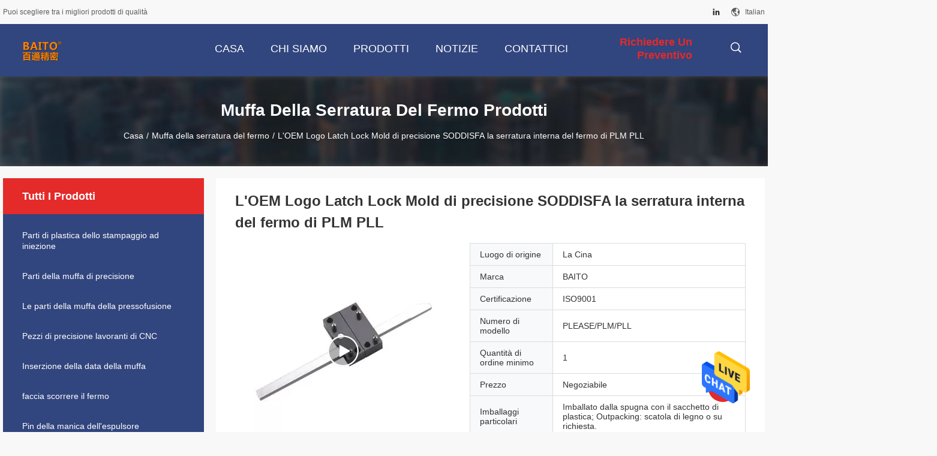

--- FILE ---
content_type: text/html
request_url: https://italian.molds-parts.com/sale-13795498-precision-oem-logo-latch-lock-mold-pls-plm-pll-internal-latch-lock.html
body_size: 26231
content:

<!DOCTYPE html>
<html >
<head>
	<meta charset="utf-8">
	<meta http-equiv="X-UA-Compatible" content="IE=edge">
	<meta name="viewport" content="width=device-width, initial-scale=1">
    <title>L'OEM Logo Latch Lock Mold di precisione SODDISFA la serratura interna del fermo di PLM PLL</title>
    <meta name="keywords" content="Muffa della serratura del fermo di precisione, Muffa della serratura del fermo dell'OEM, Muffa della serratura del fermo" />
    <meta name="description" content="alta qualità L'OEM Logo Latch Lock Mold di precisione SODDISFA la serratura interna del fermo di PLM PLL dalla Cina, Il principale mercato di prodotti cinese Muffa della serratura del fermo di precisione Prodotto,  Muffa della serratura del fermo dell'OEM fabbriche,  Muffa della serratura del fermo dell'OEM prodotti." />
				<link rel='preload'
					  href=/photo/molds-parts/sitetpl/style/common.css?ver=1625640598 as='style'><link type='text/css' rel='stylesheet'
					  href=/photo/molds-parts/sitetpl/style/common.css?ver=1625640598 media='all'><meta property="og:title" content="L'OEM Logo Latch Lock Mold di precisione SODDISFA la serratura interna del fermo di PLM PLL" />
<meta property="og:description" content="alta qualità L'OEM Logo Latch Lock Mold di precisione SODDISFA la serratura interna del fermo di PLM PLL dalla Cina, Il principale mercato di prodotti cinese Muffa della serratura del fermo di precisione Prodotto,  Muffa della serratura del fermo dell'OEM fabbriche,  Muffa della serratura del fermo dell'OEM prodotti." />
<meta property="og:type" content="product" />
<meta property="og:availability" content="instock" />
<meta property="og:site_name" content="Dongguan Baitong Precision Mould Manuafacturing Co.,Ltd" />
<meta property="og:url" content="https://italian.molds-parts.com/sale-13795498-precision-oem-logo-latch-lock-mold-pls-plm-pll-internal-latch-lock.html" />
<meta property="og:image" content="https://italian.molds-parts.com/photo/ps33666905-precision_oem_logo_latch_lock_mold_pls_plm_pll_internal_latch_lock.jpg" />
<link rel="canonical" href="https://italian.molds-parts.com/sale-13795498-precision-oem-logo-latch-lock-mold-pls-plm-pll-internal-latch-lock.html" />
<link rel="alternate" href="https://m.italian.molds-parts.com/sale-13795498-precision-oem-logo-latch-lock-mold-pls-plm-pll-internal-latch-lock.html" media="only screen and (max-width: 640px)" />
<style type="text/css">
/*<![CDATA[*/
.consent__cookie {position: fixed;top: 0;left: 0;width: 100%;height: 0%;z-index: 100000;}.consent__cookie_bg {position: fixed;top: 0;left: 0;width: 100%;height: 100%;background: #000;opacity: .6;display: none }.consent__cookie_rel {position: fixed;bottom:0;left: 0;width: 100%;background: #fff;display: -webkit-box;display: -ms-flexbox;display: flex;flex-wrap: wrap;padding: 24px 80px;-webkit-box-sizing: border-box;box-sizing: border-box;-webkit-box-pack: justify;-ms-flex-pack: justify;justify-content: space-between;-webkit-transition: all ease-in-out .3s;transition: all ease-in-out .3s }.consent__close {position: absolute;top: 20px;right: 20px;cursor: pointer }.consent__close svg {fill: #777 }.consent__close:hover svg {fill: #000 }.consent__cookie_box {flex: 1;word-break: break-word;}.consent__warm {color: #777;font-size: 16px;margin-bottom: 12px;line-height: 19px }.consent__title {color: #333;font-size: 20px;font-weight: 600;margin-bottom: 12px;line-height: 23px }.consent__itxt {color: #333;font-size: 14px;margin-bottom: 12px;display: -webkit-box;display: -ms-flexbox;display: flex;-webkit-box-align: center;-ms-flex-align: center;align-items: center }.consent__itxt i {display: -webkit-inline-box;display: -ms-inline-flexbox;display: inline-flex;width: 28px;height: 28px;border-radius: 50%;background: #e0f9e9;margin-right: 8px;-webkit-box-align: center;-ms-flex-align: center;align-items: center;-webkit-box-pack: center;-ms-flex-pack: center;justify-content: center }.consent__itxt svg {fill: #3ca860 }.consent__txt {color: #a6a6a6;font-size: 14px;margin-bottom: 8px;line-height: 17px }.consent__btns {display: -webkit-box;display: -ms-flexbox;display: flex;-webkit-box-orient: vertical;-webkit-box-direction: normal;-ms-flex-direction: column;flex-direction: column;-webkit-box-pack: center;-ms-flex-pack: center;justify-content: center;flex-shrink: 0;}.consent__btn {width: 280px;height: 40px;line-height: 40px;text-align: center;background: #3ca860;color: #fff;border-radius: 4px;margin: 8px 0;-webkit-box-sizing: border-box;box-sizing: border-box;cursor: pointer;font-size:14px}.consent__btn:hover {background: #00823b }.consent__btn.empty {color: #3ca860;border: 1px solid #3ca860;background: #fff }.consent__btn.empty:hover {background: #3ca860;color: #fff }.open .consent__cookie_bg {display: block }.open .consent__cookie_rel {bottom: 0 }@media (max-width: 760px) {.consent__btns {width: 100%;align-items: center;}.consent__cookie_rel {padding: 20px 24px }}.consent__cookie.open {display: block;}.consent__cookie {display: none;}
/*]]>*/
</style>
<script type="text/javascript">
/*<![CDATA[*/
window.isvideotpl = 0;window.detailurl = '';
var isShowGuide=0;showGuideColor=0;var company_type = 0;var webim_domain = '';

var colorUrl = '';
var aisearch = 0;
var selfUrl = '';
window.playerReportUrl='/vod/view_count/report';
var query_string = ["Products","Detail"];
var g_tp = '';
var customtplcolor = 99704;
window.predomainsub = "";
/*]]>*/
</script>
</head>
<body>
<img src="/logo.gif" style="display:none" alt="logo"/>
    <div id="floatAd" style="z-index: 110000;position:absolute;right:30px;bottom:60px;height:79px;display: block;">
                                <a href="/webim/webim_tab.html" rel="nofollow" data-uid="70910" onclick= 'setwebimCookie(70910,13795498,0);' target="_blank">
            <img style="width: 80px;cursor: pointer;" alt='Invia messaggio' src="/images/floatimage_chat.gif"/>
        </a>
                                </div>
<a style="display: none!important;" title="Dongguan Baitong Precision Mould Manuafacturing Co.,Ltd" class="float-inquiry" href="/contactnow.html" onclick='setinquiryCookie("{\"showproduct\":1,\"pid\":\"13795498\",\"name\":\"L&#039;OEM Logo Latch Lock Mold di precisione SODDISFA la serratura interna del fermo di PLM PLL\",\"source_url\":\"\\/sale-13795498-precision-oem-logo-latch-lock-mold-pls-plm-pll-internal-latch-lock.html\",\"picurl\":\"\\/photo\\/pd33666905-precision_oem_logo_latch_lock_mold_pls_plm_pll_internal_latch_lock.jpg\",\"propertyDetail\":[[\"Luogo di origine\",\"Guangdong, Cina\"],[\"Numero di modello\",\"PLEASE\\/PLM\\/PLL\"],[\"Materiale del prodotto\",\"Acciaio\"],[\"nome di prodotto\",\"Serratura interna del fermo\"]],\"company_name\":null,\"picurl_c\":\"\\/photo\\/pc33666905-precision_oem_logo_latch_lock_mold_pls_plm_pll_internal_latch_lock.jpg\",\"price\":\"Negoziabile\",\"username\":\"zhang\",\"viewTime\":\"Ultimo Login : 0 orario 26 minuti fa\",\"subject\":\"In grado di fornirvi L&#039;OEM Logo Latch Lock Mold di precisione SODDISFA la serratura interna del fermo di PLM PLL per noi\",\"countrycode\":\"\"}");'></a>
<script>
var originProductInfo = '';
var originProductInfo = {"showproduct":1,"pid":"13795498","name":"L&#039;OEM Logo Latch Lock Mold di precisione SODDISFA la serratura interna del fermo di PLM PLL","source_url":"\/sale-13795498-precision-oem-logo-latch-lock-mold-pls-plm-pll-internal-latch-lock.html","picurl":"\/photo\/pd33666905-precision_oem_logo_latch_lock_mold_pls_plm_pll_internal_latch_lock.jpg","propertyDetail":[["Luogo di origine","Guangdong, Cina"],["Numero di modello","PLEASE\/PLM\/PLL"],["Materiale del prodotto","Acciaio"],["nome di prodotto","Serratura interna del fermo"]],"company_name":null,"picurl_c":"\/photo\/pc33666905-precision_oem_logo_latch_lock_mold_pls_plm_pll_internal_latch_lock.jpg","price":"Negoziabile","username":"zhang","viewTime":"Ultimo Login : 0 orario 26 minuti fa","subject":"Quanto per la tua L&#039;OEM Logo Latch Lock Mold di precisione SODDISFA la serratura interna del fermo di PLM PLL","countrycode":""};
var save_url = "/contactsave.html";
var update_url = "/updateinquiry.html";
var productInfo = {};
var defaulProductInfo = {};
var myDate = new Date();
var curDate = myDate.getFullYear()+'-'+(parseInt(myDate.getMonth())+1)+'-'+myDate.getDate();
var message = '';
var default_pop = 1;
var leaveMessageDialog = document.getElementsByClassName('leave-message-dialog')[0]; // 获取弹层
var _$$ = function (dom) {
    return document.querySelectorAll(dom);
};
resInfo = originProductInfo;
defaulProductInfo.pid = resInfo['pid'];
defaulProductInfo.productName = resInfo['name'];
defaulProductInfo.productInfo = resInfo['propertyDetail'];
defaulProductInfo.productImg = resInfo['picurl_c'];
defaulProductInfo.subject = resInfo['subject'];
defaulProductInfo.productImgAlt = resInfo['name'];
var inquirypopup_tmp = 1;
var message = 'Caro,'+'\r\n'+"Sono interessato a"+' '+trim(resInfo['name'])+", potresti inviarmi maggiori dettagli come tipo, dimensioni, MOQ, materiale, ecc."+'\r\n'+"Grazie!"+'\r\n'+"Aspettando la tua risposta.";
var message_1 = 'Caro,'+'\r\n'+"Sono interessato a"+' '+trim(resInfo['name'])+", potresti inviarmi maggiori dettagli come tipo, dimensioni, MOQ, materiale, ecc."+'\r\n'+"Grazie!"+'\r\n'+"Aspettando la tua risposta.";
var message_2 = 'Ciao,'+'\r\n'+"sto cercando"+' '+trim(resInfo['name'])+", per favore inviami il prezzo, le specifiche e l'immagine."+'\r\n'+"La tua rapida risposta sarà molto apprezzata."+'\r\n'+"Non esitate a contattarmi per ulteriori informazioni."+'\r\n'+"Molte grazie.";
var message_3 = 'Ciao,'+'\r\n'+trim(resInfo['name'])+' '+"soddisfa le mie aspettative."+'\r\n'+"Per favore dammi il prezzo migliore e qualche altra informazione sul prodotto."+'\r\n'+"Non esitate a contattarmi tramite la mia posta."+'\r\n'+"Molte grazie.";

var message_4 = 'Caro,'+'\r\n'+"Qual è il prezzo FOB sul tuo"+' '+trim(resInfo['name'])+'?'+'\r\n'+"Qual è il nome del porto più vicino?"+'\r\n'+"Per favore rispondimi il prima possibile, sarebbe meglio condividere ulteriori informazioni."+'\r\n'+"Saluti!";
var message_5 = 'Ciao,'+'\r\n'+"Sono molto interessato al tuo"+' '+trim(resInfo['name'])+'.'+'\r\n'+"Inviami i dettagli del tuo prodotto."+'\r\n'+"In attesa di una tua rapida risposta."+'\r\n'+"Non esitate a contattarmi per posta."+'\r\n'+"Saluti!";

var message_6 = 'Caro,'+'\r\n'+"Forniscici informazioni sul tuo"+' '+trim(resInfo['name'])+", come tipo, dimensione, materiale e, naturalmente, il miglior prezzo."+'\r\n'+"In attesa di una tua rapida risposta."+'\r\n'+"Grazie!";
var message_7 = 'Caro,'+'\r\n'+"Puoi fornire"+' '+trim(resInfo['name'])+" per noi?"+'\r\n'+"Per prima cosa vogliamo un listino prezzi e alcuni dettagli del prodotto."+'\r\n'+"Spero di ricevere una risposta al più presto e non vedo l'ora di collaborare."+'\r\n'+"Grazie mille.";
var message_8 = 'Ciao,'+'\r\n'+"sto cercando"+' '+trim(resInfo['name'])+", per favore dammi alcune informazioni più dettagliate sul prodotto."+'\r\n'+"Attendo con ansia la vostra risposta."+'\r\n'+"Grazie!";
var message_9 = 'Ciao,'+'\r\n'+"Il tuo"+' '+trim(resInfo['name'])+" soddisfa molto bene le mie esigenze."+'\r\n'+"Inviami il prezzo, le specifiche e un modello simile andrà bene."+'\r\n'+"Sentiti libero di chattare con me."+'\r\n'+"Grazie!";
var message_10 = 'Caro,'+'\r\n'+"Voglio saperne di più sui dettagli e sulla citazione di"+' '+trim(resInfo['name'])+'.'+'\r\n'+"Non esitate a contattarmi."+'\r\n'+"Saluti!";

var r = getRandom(1,10);

defaulProductInfo.message = eval("message_"+r);

var mytAjax = {

    post: function(url, data, fn) {
        var xhr = new XMLHttpRequest();
        xhr.open("POST", url, true);
        xhr.setRequestHeader("Content-Type", "application/x-www-form-urlencoded;charset=UTF-8");
        xhr.setRequestHeader("X-Requested-With", "XMLHttpRequest");
        xhr.setRequestHeader('Content-Type','text/plain;charset=UTF-8');
        xhr.onreadystatechange = function() {
            if(xhr.readyState == 4 && (xhr.status == 200 || xhr.status == 304)) {
                fn.call(this, xhr.responseText);
            }
        };
        xhr.send(data);
    },

    postform: function(url, data, fn) {
        var xhr = new XMLHttpRequest();
        xhr.open("POST", url, true);
        xhr.setRequestHeader("X-Requested-With", "XMLHttpRequest");
        xhr.onreadystatechange = function() {
            if(xhr.readyState == 4 && (xhr.status == 200 || xhr.status == 304)) {
                fn.call(this, xhr.responseText);
            }
        };
        xhr.send(data);
    }
};
/*window.onload = function(){
    leaveMessageDialog = document.getElementsByClassName('leave-message-dialog')[0];
    if (window.localStorage.recordDialogStatus=='undefined' || (window.localStorage.recordDialogStatus!='undefined' && window.localStorage.recordDialogStatus != curDate)) {
        setTimeout(function(){
            if(parseInt(inquirypopup_tmp%10) == 1){
                creatDialog(defaulProductInfo, 1);
            }
        }, 6000);
    }
};*/
function trim(str)
{
    str = str.replace(/(^\s*)/g,"");
    return str.replace(/(\s*$)/g,"");
};
function getRandom(m,n){
    var num = Math.floor(Math.random()*(m - n) + n);
    return num;
};
function strBtn(param) {

    var starattextarea = document.getElementById("textareamessage").value.length;
    var email = document.getElementById("startEmail").value;

    var default_tip = document.querySelectorAll(".watermark_container").length;
    if (20 < starattextarea && starattextarea < 3000) {
        if(default_tip>0){
            document.getElementById("textareamessage1").parentNode.parentNode.nextElementSibling.style.display = "none";
        }else{
            document.getElementById("textareamessage1").parentNode.nextElementSibling.style.display = "none";
        }

    } else {
        if(default_tip>0){
            document.getElementById("textareamessage1").parentNode.parentNode.nextElementSibling.style.display = "block";
        }else{
            document.getElementById("textareamessage1").parentNode.nextElementSibling.style.display = "block";
        }

        return;
    }

    // var re = /^([a-zA-Z0-9_-])+@([a-zA-Z0-9_-])+\.([a-zA-Z0-9_-])+/i;/*邮箱不区分大小写*/
    var re = /^[a-zA-Z0-9][\w-]*(\.?[\w-]+)*@[a-zA-Z0-9-]+(\.[a-zA-Z0-9]+)+$/i;
    if (!re.test(email)) {
        document.getElementById("startEmail").nextElementSibling.style.display = "block";
        return;
    } else {
        document.getElementById("startEmail").nextElementSibling.style.display = "none";
    }

    var subject = document.getElementById("pop_subject").value;
    var pid = document.getElementById("pop_pid").value;
    var message = document.getElementById("textareamessage").value;
    var sender_email = document.getElementById("startEmail").value;
    var tel = '';
    if (document.getElementById("tel0") != undefined && document.getElementById("tel0") != '')
        tel = document.getElementById("tel0").value;
    var form_serialize = '&tel='+tel;

    form_serialize = form_serialize.replace(/\+/g, "%2B");
    mytAjax.post(save_url,"pid="+pid+"&subject="+subject+"&email="+sender_email+"&message="+(message)+form_serialize,function(res){
        var mes = JSON.parse(res);
        if(mes.status == 200){
            var iid = mes.iid;
            document.getElementById("pop_iid").value = iid;
            document.getElementById("pop_uuid").value = mes.uuid;

            if(typeof gtag_report_conversion === "function"){
                gtag_report_conversion();//执行统计js代码
            }
            if(typeof fbq === "function"){
                fbq('track','Purchase');//执行统计js代码
            }
        }
    });
    for (var index = 0; index < document.querySelectorAll(".dialog-content-pql").length; index++) {
        document.querySelectorAll(".dialog-content-pql")[index].style.display = "none";
    };
    $('#idphonepql').val(tel);
    document.getElementById("dialog-content-pql-id").style.display = "block";
    ;
};
function twoBtnOk(param) {

    var selectgender = document.getElementById("Mr").innerHTML;
    var iid = document.getElementById("pop_iid").value;
    var sendername = document.getElementById("idnamepql").value;
    var senderphone = document.getElementById("idphonepql").value;
    var sendercname = document.getElementById("idcompanypql").value;
    var uuid = document.getElementById("pop_uuid").value;
    var gender = 2;
    if(selectgender == 'Mr.') gender = 0;
    if(selectgender == 'Mrs.') gender = 1;
    var pid = document.getElementById("pop_pid").value;
    var form_serialize = '';

        form_serialize = form_serialize.replace(/\+/g, "%2B");

    mytAjax.post(update_url,"iid="+iid+"&gender="+gender+"&uuid="+uuid+"&name="+(sendername)+"&tel="+(senderphone)+"&company="+(sendercname)+form_serialize,function(res){});

    for (var index = 0; index < document.querySelectorAll(".dialog-content-pql").length; index++) {
        document.querySelectorAll(".dialog-content-pql")[index].style.display = "none";
    };
    document.getElementById("dialog-content-pql-ok").style.display = "block";

};
function toCheckMust(name) {
    $('#'+name+'error').hide();
}
function handClidk(param) {
    var starattextarea = document.getElementById("textareamessage1").value.length;
    var email = document.getElementById("startEmail1").value;
    var default_tip = document.querySelectorAll(".watermark_container").length;
    if (20 < starattextarea && starattextarea < 3000) {
        if(default_tip>0){
            document.getElementById("textareamessage1").parentNode.parentNode.nextElementSibling.style.display = "none";
        }else{
            document.getElementById("textareamessage1").parentNode.nextElementSibling.style.display = "none";
        }

    } else {
        if(default_tip>0){
            document.getElementById("textareamessage1").parentNode.parentNode.nextElementSibling.style.display = "block";
        }else{
            document.getElementById("textareamessage1").parentNode.nextElementSibling.style.display = "block";
        }

        return;
    }

    // var re = /^([a-zA-Z0-9_-])+@([a-zA-Z0-9_-])+\.([a-zA-Z0-9_-])+/i;
    var re = /^[a-zA-Z0-9][\w-]*(\.?[\w-]+)*@[a-zA-Z0-9-]+(\.[a-zA-Z0-9]+)+$/i;
    if (!re.test(email)) {
        document.getElementById("startEmail1").nextElementSibling.style.display = "block";
        return;
    } else {
        document.getElementById("startEmail1").nextElementSibling.style.display = "none";
    }

    var subject = document.getElementById("pop_subject").value;
    var pid = document.getElementById("pop_pid").value;
    var message = document.getElementById("textareamessage1").value;
    var sender_email = document.getElementById("startEmail1").value;
    var form_serialize = tel = '';
    if (document.getElementById("tel1") != undefined && document.getElementById("tel1") != '')
        tel = document.getElementById("tel1").value;
        mytAjax.post(save_url,"email="+sender_email+"&tel="+tel+"&pid="+pid+"&message="+message+"&subject="+subject+form_serialize,function(res){

        var mes = JSON.parse(res);
        if(mes.status == 200){
            var iid = mes.iid;
            document.getElementById("pop_iid").value = iid;
            document.getElementById("pop_uuid").value = mes.uuid;
            if(typeof gtag_report_conversion === "function"){
                gtag_report_conversion();//执行统计js代码
            }
        }

    });
    for (var index = 0; index < document.querySelectorAll(".dialog-content-pql").length; index++) {
        document.querySelectorAll(".dialog-content-pql")[index].style.display = "none";
    };
    $('#idphonepql').val(tel);
    document.getElementById("dialog-content-pql-id").style.display = "block";

};
window.addEventListener('load', function () {
    $('.checkbox-wrap label').each(function(){
        if($(this).find('input').prop('checked')){
            $(this).addClass('on')
        }else {
            $(this).removeClass('on')
        }
    })
    $(document).on('click', '.checkbox-wrap label' , function(ev){
        if (ev.target.tagName.toUpperCase() != 'INPUT') {
            $(this).toggleClass('on')
        }
    })
})

function hand_video(pdata) {
    data = JSON.parse(pdata);
    productInfo.productName = data.productName;
    productInfo.productInfo = data.productInfo;
    productInfo.productImg = data.productImg;
    productInfo.subject = data.subject;

    var message = 'Caro,'+'\r\n'+"Sono interessato a"+' '+trim(data.productName)+", potresti inviarmi maggiori dettagli come tipo, dimensione, quantità, materiale, ecc."+'\r\n'+"Grazie!"+'\r\n'+"Aspettando la tua risposta.";

    var message = 'Caro,'+'\r\n'+"Sono interessato a"+' '+trim(data.productName)+", potresti inviarmi maggiori dettagli come tipo, dimensioni, MOQ, materiale, ecc."+'\r\n'+"Grazie!"+'\r\n'+"Aspettando la tua risposta.";
    var message_1 = 'Caro,'+'\r\n'+"Sono interessato a"+' '+trim(data.productName)+", potresti inviarmi maggiori dettagli come tipo, dimensioni, MOQ, materiale, ecc."+'\r\n'+"Grazie!"+'\r\n'+"Aspettando la tua risposta.";
    var message_2 = 'Ciao,'+'\r\n'+"sto cercando"+' '+trim(data.productName)+", per favore inviami il prezzo, le specifiche e l'immagine."+'\r\n'+"La tua rapida risposta sarà molto apprezzata."+'\r\n'+"Non esitate a contattarmi per ulteriori informazioni."+'\r\n'+"Molte grazie.";
    var message_3 = 'Ciao,'+'\r\n'+trim(data.productName)+' '+"soddisfa le mie aspettative."+'\r\n'+"Per favore dammi il prezzo migliore e qualche altra informazione sul prodotto."+'\r\n'+"Non esitate a contattarmi tramite la mia posta."+'\r\n'+"Molte grazie.";

    var message_4 = 'Caro,'+'\r\n'+"Qual è il prezzo FOB sul tuo"+' '+trim(data.productName)+'?'+'\r\n'+"Qual è il nome del porto più vicino?"+'\r\n'+"Per favore rispondimi il prima possibile, sarebbe meglio condividere ulteriori informazioni."+'\r\n'+"Saluti!";
    var message_5 = 'Ciao,'+'\r\n'+"Sono molto interessato al tuo"+' '+trim(data.productName)+'.'+'\r\n'+"Inviami i dettagli del tuo prodotto."+'\r\n'+"In attesa di una tua rapida risposta."+'\r\n'+"Non esitate a contattarmi per posta."+'\r\n'+"Saluti!";

    var message_6 = 'Caro,'+'\r\n'+"Forniscici informazioni sul tuo"+' '+trim(data.productName)+", come tipo, dimensione, materiale e, naturalmente, il miglior prezzo."+'\r\n'+"In attesa di una tua rapida risposta."+'\r\n'+"Grazie!";
    var message_7 = 'Caro,'+'\r\n'+"Puoi fornire"+' '+trim(data.productName)+" per noi?"+'\r\n'+"Per prima cosa vogliamo un listino prezzi e alcuni dettagli del prodotto."+'\r\n'+"Spero di ricevere una risposta al più presto e non vedo l'ora di collaborare."+'\r\n'+"Grazie mille.";
    var message_8 = 'Ciao,'+'\r\n'+"sto cercando"+' '+trim(data.productName)+", per favore dammi alcune informazioni più dettagliate sul prodotto."+'\r\n'+"Attendo con ansia la vostra risposta."+'\r\n'+"Grazie!";
    var message_9 = 'Ciao,'+'\r\n'+"Il tuo"+' '+trim(data.productName)+" soddisfa molto bene le mie esigenze."+'\r\n'+"Inviami il prezzo, le specifiche e un modello simile andrà bene."+'\r\n'+"Sentiti libero di chattare con me."+'\r\n'+"Grazie!";
    var message_10 = 'Caro,'+'\r\n'+"Voglio saperne di più sui dettagli e sulla citazione di"+' '+trim(data.productName)+'.'+'\r\n'+"Non esitate a contattarmi."+'\r\n'+"Saluti!";

    var r = getRandom(1,10);

    productInfo.message = eval("message_"+r);
    if(parseInt(inquirypopup_tmp/10) == 1){
        productInfo.message = "";
    }
    productInfo.pid = data.pid;
    creatDialog(productInfo, 2);
};

function handDialog(pdata) {
    data = JSON.parse(pdata);
    productInfo.productName = data.productName;
    productInfo.productInfo = data.productInfo;
    productInfo.productImg = data.productImg;
    productInfo.subject = data.subject;

    var message = 'Caro,'+'\r\n'+"Sono interessato a"+' '+trim(data.productName)+", potresti inviarmi maggiori dettagli come tipo, dimensione, quantità, materiale, ecc."+'\r\n'+"Grazie!"+'\r\n'+"Aspettando la tua risposta.";

    var message = 'Caro,'+'\r\n'+"Sono interessato a"+' '+trim(data.productName)+", potresti inviarmi maggiori dettagli come tipo, dimensioni, MOQ, materiale, ecc."+'\r\n'+"Grazie!"+'\r\n'+"Aspettando la tua risposta.";
    var message_1 = 'Caro,'+'\r\n'+"Sono interessato a"+' '+trim(data.productName)+", potresti inviarmi maggiori dettagli come tipo, dimensioni, MOQ, materiale, ecc."+'\r\n'+"Grazie!"+'\r\n'+"Aspettando la tua risposta.";
    var message_2 = 'Ciao,'+'\r\n'+"sto cercando"+' '+trim(data.productName)+", per favore inviami il prezzo, le specifiche e l'immagine."+'\r\n'+"La tua rapida risposta sarà molto apprezzata."+'\r\n'+"Non esitate a contattarmi per ulteriori informazioni."+'\r\n'+"Molte grazie.";
    var message_3 = 'Ciao,'+'\r\n'+trim(data.productName)+' '+"soddisfa le mie aspettative."+'\r\n'+"Per favore dammi il prezzo migliore e qualche altra informazione sul prodotto."+'\r\n'+"Non esitate a contattarmi tramite la mia posta."+'\r\n'+"Molte grazie.";

    var message_4 = 'Caro,'+'\r\n'+"Qual è il prezzo FOB sul tuo"+' '+trim(data.productName)+'?'+'\r\n'+"Qual è il nome del porto più vicino?"+'\r\n'+"Per favore rispondimi il prima possibile, sarebbe meglio condividere ulteriori informazioni."+'\r\n'+"Saluti!";
    var message_5 = 'Ciao,'+'\r\n'+"Sono molto interessato al tuo"+' '+trim(data.productName)+'.'+'\r\n'+"Inviami i dettagli del tuo prodotto."+'\r\n'+"In attesa di una tua rapida risposta."+'\r\n'+"Non esitate a contattarmi per posta."+'\r\n'+"Saluti!";

    var message_6 = 'Caro,'+'\r\n'+"Forniscici informazioni sul tuo"+' '+trim(data.productName)+", come tipo, dimensione, materiale e, naturalmente, il miglior prezzo."+'\r\n'+"In attesa di una tua rapida risposta."+'\r\n'+"Grazie!";
    var message_7 = 'Caro,'+'\r\n'+"Puoi fornire"+' '+trim(data.productName)+" per noi?"+'\r\n'+"Per prima cosa vogliamo un listino prezzi e alcuni dettagli del prodotto."+'\r\n'+"Spero di ricevere una risposta al più presto e non vedo l'ora di collaborare."+'\r\n'+"Grazie mille.";
    var message_8 = 'Ciao,'+'\r\n'+"sto cercando"+' '+trim(data.productName)+", per favore dammi alcune informazioni più dettagliate sul prodotto."+'\r\n'+"Attendo con ansia la vostra risposta."+'\r\n'+"Grazie!";
    var message_9 = 'Ciao,'+'\r\n'+"Il tuo"+' '+trim(data.productName)+" soddisfa molto bene le mie esigenze."+'\r\n'+"Inviami il prezzo, le specifiche e un modello simile andrà bene."+'\r\n'+"Sentiti libero di chattare con me."+'\r\n'+"Grazie!";
    var message_10 = 'Caro,'+'\r\n'+"Voglio saperne di più sui dettagli e sulla citazione di"+' '+trim(data.productName)+'.'+'\r\n'+"Non esitate a contattarmi."+'\r\n'+"Saluti!";

    var r = getRandom(1,10);

    productInfo.message = eval("message_"+r);
    if(parseInt(inquirypopup_tmp/10) == 1){
        productInfo.message = "";
    }
    productInfo.pid = data.pid;
    creatDialog(productInfo, 2);
};

function closepql(param) {

    leaveMessageDialog.style.display = 'none';
};

function closepql2(param) {

    for (var index = 0; index < document.querySelectorAll(".dialog-content-pql").length; index++) {
        document.querySelectorAll(".dialog-content-pql")[index].style.display = "none";
    };
    document.getElementById("dialog-content-pql-ok").style.display = "block";
};

function decodeHtmlEntities(str) {
    var tempElement = document.createElement('div');
    tempElement.innerHTML = str;
    return tempElement.textContent || tempElement.innerText || '';
}

function initProduct(productInfo,type){

    productInfo.productName = decodeHtmlEntities(productInfo.productName);
    productInfo.message = decodeHtmlEntities(productInfo.message);

    leaveMessageDialog = document.getElementsByClassName('leave-message-dialog')[0];
    leaveMessageDialog.style.display = "block";
    if(type == 3){
        var popinquiryemail = document.getElementById("popinquiryemail").value;
        _$$("#startEmail1")[0].value = popinquiryemail;
    }else{
        _$$("#startEmail1")[0].value = "";
    }
    _$$("#startEmail")[0].value = "";
    _$$("#idnamepql")[0].value = "";
    _$$("#idphonepql")[0].value = "";
    _$$("#idcompanypql")[0].value = "";

    _$$("#pop_pid")[0].value = productInfo.pid;
    _$$("#pop_subject")[0].value = productInfo.subject;
    
    if(parseInt(inquirypopup_tmp/10) == 1){
        productInfo.message = "";
    }

    _$$("#textareamessage1")[0].value = productInfo.message;
    _$$("#textareamessage")[0].value = productInfo.message;

    _$$("#dialog-content-pql-id .titlep")[0].innerHTML = productInfo.productName;
    _$$("#dialog-content-pql-id img")[0].setAttribute("src", productInfo.productImg);
    _$$("#dialog-content-pql-id img")[0].setAttribute("alt", productInfo.productImgAlt);

    _$$("#dialog-content-pql-id-hand img")[0].setAttribute("src", productInfo.productImg);
    _$$("#dialog-content-pql-id-hand img")[0].setAttribute("alt", productInfo.productImgAlt);
    _$$("#dialog-content-pql-id-hand .titlep")[0].innerHTML = productInfo.productName;

    if (productInfo.productInfo.length > 0) {
        var ul2, ul;
        ul = document.createElement("ul");
        for (var index = 0; index < productInfo.productInfo.length; index++) {
            var el = productInfo.productInfo[index];
            var li = document.createElement("li");
            var span1 = document.createElement("span");
            span1.innerHTML = el[0] + ":";
            var span2 = document.createElement("span");
            span2.innerHTML = el[1];
            li.appendChild(span1);
            li.appendChild(span2);
            ul.appendChild(li);

        }
        ul2 = ul.cloneNode(true);
        if (type === 1) {
            _$$("#dialog-content-pql-id .left")[0].replaceChild(ul, _$$("#dialog-content-pql-id .left ul")[0]);
        } else {
            _$$("#dialog-content-pql-id-hand .left")[0].replaceChild(ul2, _$$("#dialog-content-pql-id-hand .left ul")[0]);
            _$$("#dialog-content-pql-id .left")[0].replaceChild(ul, _$$("#dialog-content-pql-id .left ul")[0]);
        }
    };
    for (var index = 0; index < _$$("#dialog-content-pql-id .right ul li").length; index++) {
        _$$("#dialog-content-pql-id .right ul li")[index].addEventListener("click", function (params) {
            _$$("#dialog-content-pql-id .right #Mr")[0].innerHTML = this.innerHTML
        }, false)

    };

};
function closeInquiryCreateDialog() {
    document.getElementById("xuanpan_dialog_box_pql").style.display = "none";
};
function showInquiryCreateDialog() {
    document.getElementById("xuanpan_dialog_box_pql").style.display = "block";
};
function submitPopInquiry(){
    var message = document.getElementById("inquiry_message").value;
    var email = document.getElementById("inquiry_email").value;
    var subject = defaulProductInfo.subject;
    var pid = defaulProductInfo.pid;
    if (email === undefined) {
        showInquiryCreateDialog();
        document.getElementById("inquiry_email").style.border = "1px solid red";
        return false;
    };
    if (message === undefined) {
        showInquiryCreateDialog();
        document.getElementById("inquiry_message").style.border = "1px solid red";
        return false;
    };
    if (email.search(/^\w+((-\w+)|(\.\w+))*\@[A-Za-z0-9]+((\.|-)[A-Za-z0-9]+)*\.[A-Za-z0-9]+$/) == -1) {
        document.getElementById("inquiry_email").style.border= "1px solid red";
        showInquiryCreateDialog();
        return false;
    } else {
        document.getElementById("inquiry_email").style.border= "";
    };
    if (message.length < 20 || message.length >3000) {
        showInquiryCreateDialog();
        document.getElementById("inquiry_message").style.border = "1px solid red";
        return false;
    } else {
        document.getElementById("inquiry_message").style.border = "";
    };
    var tel = '';
    if (document.getElementById("tel") != undefined && document.getElementById("tel") != '')
        tel = document.getElementById("tel").value;

    mytAjax.post(save_url,"pid="+pid+"&subject="+subject+"&email="+email+"&message="+(message)+'&tel='+tel,function(res){
        var mes = JSON.parse(res);
        if(mes.status == 200){
            var iid = mes.iid;
            document.getElementById("pop_iid").value = iid;
            document.getElementById("pop_uuid").value = mes.uuid;

        }
    });
    initProduct(defaulProductInfo);
    for (var index = 0; index < document.querySelectorAll(".dialog-content-pql").length; index++) {
        document.querySelectorAll(".dialog-content-pql")[index].style.display = "none";
    };
    $('#idphonepql').val(tel);
    document.getElementById("dialog-content-pql-id").style.display = "block";

};

//带附件上传
function submitPopInquiryfile(email_id,message_id,check_sort,name_id,phone_id,company_id,attachments){

    if(typeof(check_sort) == 'undefined'){
        check_sort = 0;
    }
    var message = document.getElementById(message_id).value;
    var email = document.getElementById(email_id).value;
    var attachments = document.getElementById(attachments).value;
    if(typeof(name_id) !== 'undefined' && name_id != ""){
        var name  = document.getElementById(name_id).value;
    }
    if(typeof(phone_id) !== 'undefined' && phone_id != ""){
        var phone = document.getElementById(phone_id).value;
    }
    if(typeof(company_id) !== 'undefined' && company_id != ""){
        var company = document.getElementById(company_id).value;
    }
    var subject = defaulProductInfo.subject;
    var pid = defaulProductInfo.pid;

    if(check_sort == 0){
        if (email === undefined) {
            showInquiryCreateDialog();
            document.getElementById(email_id).style.border = "1px solid red";
            return false;
        };
        if (message === undefined) {
            showInquiryCreateDialog();
            document.getElementById(message_id).style.border = "1px solid red";
            return false;
        };

        if (email.search(/^\w+((-\w+)|(\.\w+))*\@[A-Za-z0-9]+((\.|-)[A-Za-z0-9]+)*\.[A-Za-z0-9]+$/) == -1) {
            document.getElementById(email_id).style.border= "1px solid red";
            showInquiryCreateDialog();
            return false;
        } else {
            document.getElementById(email_id).style.border= "";
        };
        if (message.length < 20 || message.length >3000) {
            showInquiryCreateDialog();
            document.getElementById(message_id).style.border = "1px solid red";
            return false;
        } else {
            document.getElementById(message_id).style.border = "";
        };
    }else{

        if (message === undefined) {
            showInquiryCreateDialog();
            document.getElementById(message_id).style.border = "1px solid red";
            return false;
        };

        if (email === undefined) {
            showInquiryCreateDialog();
            document.getElementById(email_id).style.border = "1px solid red";
            return false;
        };

        if (message.length < 20 || message.length >3000) {
            showInquiryCreateDialog();
            document.getElementById(message_id).style.border = "1px solid red";
            return false;
        } else {
            document.getElementById(message_id).style.border = "";
        };

        if (email.search(/^\w+((-\w+)|(\.\w+))*\@[A-Za-z0-9]+((\.|-)[A-Za-z0-9]+)*\.[A-Za-z0-9]+$/) == -1) {
            document.getElementById(email_id).style.border= "1px solid red";
            showInquiryCreateDialog();
            return false;
        } else {
            document.getElementById(email_id).style.border= "";
        };

    };

    mytAjax.post(save_url,"pid="+pid+"&subject="+subject+"&email="+email+"&message="+message+"&company="+company+"&attachments="+attachments,function(res){
        var mes = JSON.parse(res);
        if(mes.status == 200){
            var iid = mes.iid;
            document.getElementById("pop_iid").value = iid;
            document.getElementById("pop_uuid").value = mes.uuid;

            if(typeof gtag_report_conversion === "function"){
                gtag_report_conversion();//执行统计js代码
            }
            if(typeof fbq === "function"){
                fbq('track','Purchase');//执行统计js代码
            }
        }
    });
    initProduct(defaulProductInfo);

    if(name !== undefined && name != ""){
        _$$("#idnamepql")[0].value = name;
    }

    if(phone !== undefined && phone != ""){
        _$$("#idphonepql")[0].value = phone;
    }

    if(company !== undefined && company != ""){
        _$$("#idcompanypql")[0].value = company;
    }

    for (var index = 0; index < document.querySelectorAll(".dialog-content-pql").length; index++) {
        document.querySelectorAll(".dialog-content-pql")[index].style.display = "none";
    };
    document.getElementById("dialog-content-pql-id").style.display = "block";

};
function submitPopInquiryByParam(email_id,message_id,check_sort,name_id,phone_id,company_id){

    if(typeof(check_sort) == 'undefined'){
        check_sort = 0;
    }

    var senderphone = '';
    var message = document.getElementById(message_id).value;
    var email = document.getElementById(email_id).value;
    if(typeof(name_id) !== 'undefined' && name_id != ""){
        var name  = document.getElementById(name_id).value;
    }
    if(typeof(phone_id) !== 'undefined' && phone_id != ""){
        var phone = document.getElementById(phone_id).value;
        senderphone = phone;
    }
    if(typeof(company_id) !== 'undefined' && company_id != ""){
        var company = document.getElementById(company_id).value;
    }
    var subject = defaulProductInfo.subject;
    var pid = defaulProductInfo.pid;

    if(check_sort == 0){
        if (email === undefined) {
            showInquiryCreateDialog();
            document.getElementById(email_id).style.border = "1px solid red";
            return false;
        };
        if (message === undefined) {
            showInquiryCreateDialog();
            document.getElementById(message_id).style.border = "1px solid red";
            return false;
        };

        if (email.search(/^\w+((-\w+)|(\.\w+))*\@[A-Za-z0-9]+((\.|-)[A-Za-z0-9]+)*\.[A-Za-z0-9]+$/) == -1) {
            document.getElementById(email_id).style.border= "1px solid red";
            showInquiryCreateDialog();
            return false;
        } else {
            document.getElementById(email_id).style.border= "";
        };
        if (message.length < 20 || message.length >3000) {
            showInquiryCreateDialog();
            document.getElementById(message_id).style.border = "1px solid red";
            return false;
        } else {
            document.getElementById(message_id).style.border = "";
        };
    }else{

        if (message === undefined) {
            showInquiryCreateDialog();
            document.getElementById(message_id).style.border = "1px solid red";
            return false;
        };

        if (email === undefined) {
            showInquiryCreateDialog();
            document.getElementById(email_id).style.border = "1px solid red";
            return false;
        };

        if (message.length < 20 || message.length >3000) {
            showInquiryCreateDialog();
            document.getElementById(message_id).style.border = "1px solid red";
            return false;
        } else {
            document.getElementById(message_id).style.border = "";
        };

        if (email.search(/^\w+((-\w+)|(\.\w+))*\@[A-Za-z0-9]+((\.|-)[A-Za-z0-9]+)*\.[A-Za-z0-9]+$/) == -1) {
            document.getElementById(email_id).style.border= "1px solid red";
            showInquiryCreateDialog();
            return false;
        } else {
            document.getElementById(email_id).style.border= "";
        };

    };

    var productsku = "";
    if($("#product_sku").length > 0){
        productsku = $("#product_sku").html();
    }

    mytAjax.post(save_url,"tel="+senderphone+"&pid="+pid+"&subject="+subject+"&email="+email+"&message="+message+"&messagesku="+encodeURI(productsku),function(res){
        var mes = JSON.parse(res);
        if(mes.status == 200){
            var iid = mes.iid;
            document.getElementById("pop_iid").value = iid;
            document.getElementById("pop_uuid").value = mes.uuid;

            if(typeof gtag_report_conversion === "function"){
                gtag_report_conversion();//执行统计js代码
            }
            if(typeof fbq === "function"){
                fbq('track','Purchase');//执行统计js代码
            }
        }
    });
    initProduct(defaulProductInfo);

    if(name !== undefined && name != ""){
        _$$("#idnamepql")[0].value = name;
    }

    if(phone !== undefined && phone != ""){
        _$$("#idphonepql")[0].value = phone;
    }

    if(company !== undefined && company != ""){
        _$$("#idcompanypql")[0].value = company;
    }

    for (var index = 0; index < document.querySelectorAll(".dialog-content-pql").length; index++) {
        document.querySelectorAll(".dialog-content-pql")[index].style.display = "none";

    };
    document.getElementById("dialog-content-pql-id").style.display = "block";

};

function creat_videoDialog(productInfo, type) {

    if(type == 1){
        if(default_pop != 1){
            return false;
        }
        window.localStorage.recordDialogStatus = curDate;
    }else{
        default_pop = 0;
    }
    initProduct(productInfo, type);
    if (type === 1) {
        // 自动弹出
        for (var index = 0; index < document.querySelectorAll(".dialog-content-pql").length; index++) {

            document.querySelectorAll(".dialog-content-pql")[index].style.display = "none";
        };
        document.getElementById("dialog-content-pql").style.display = "block";
    } else {
        // 手动弹出
        for (var index = 0; index < document.querySelectorAll(".dialog-content-pql").length; index++) {
            document.querySelectorAll(".dialog-content-pql")[index].style.display = "none";
        };
        document.getElementById("dialog-content-pql-id-hand").style.display = "block";
    }
}

function creatDialog(productInfo, type) {

    if(type == 1){
        if(default_pop != 1){
            return false;
        }
        window.localStorage.recordDialogStatus = curDate;
    }else{
        default_pop = 0;
    }
    initProduct(productInfo, type);
    if (type === 1) {
        // 自动弹出
        for (var index = 0; index < document.querySelectorAll(".dialog-content-pql").length; index++) {

            document.querySelectorAll(".dialog-content-pql")[index].style.display = "none";
        };
        document.getElementById("dialog-content-pql").style.display = "block";
    } else {
        // 手动弹出
        for (var index = 0; index < document.querySelectorAll(".dialog-content-pql").length; index++) {
            document.querySelectorAll(".dialog-content-pql")[index].style.display = "none";
        };
        document.getElementById("dialog-content-pql-id-hand").style.display = "block";
    }
}

//带邮箱信息打开询盘框 emailtype=1表示带入邮箱
function openDialog(emailtype){
    var type = 2;//不带入邮箱，手动弹出
    if(emailtype == 1){
        var popinquiryemail = document.getElementById("popinquiryemail").value;
        // var re = /^([a-zA-Z0-9_-])+@([a-zA-Z0-9_-])+\.([a-zA-Z0-9_-])+/i;
        var re = /^[a-zA-Z0-9][\w-]*(\.?[\w-]+)*@[a-zA-Z0-9-]+(\.[a-zA-Z0-9]+)+$/i;
        if (!re.test(popinquiryemail)) {
            //前端提示样式;
            showInquiryCreateDialog();
            document.getElementById("popinquiryemail").style.border = "1px solid red";
            return false;
        } else {
            //前端提示样式;
        }
        var type = 3;
    }
    creatDialog(defaulProductInfo,type);
}

//上传附件
function inquiryUploadFile(){
    var fileObj = document.querySelector("#fileId").files[0];
    //构建表单数据
    var formData = new FormData();
    var filesize = fileObj.size;
    if(filesize > 10485760 || filesize == 0) {
        document.getElementById("filetips").style.display = "block";
        return false;
    }else {
        document.getElementById("filetips").style.display = "none";
    }
    formData.append('popinquiryfile', fileObj);
    document.getElementById("quotefileform").reset();
    var save_url = "/inquiryuploadfile.html";
    mytAjax.postform(save_url,formData,function(res){
        var mes = JSON.parse(res);
        if(mes.status == 200){
            document.getElementById("uploader-file-info").innerHTML = document.getElementById("uploader-file-info").innerHTML + "<span class=op>"+mes.attfile.name+"<a class=delatt id=att"+mes.attfile.id+" onclick=delatt("+mes.attfile.id+");>Delete</a></span>";
            var nowattachs = document.getElementById("attachments").value;
            if( nowattachs !== ""){
                var attachs = JSON.parse(nowattachs);
                attachs[mes.attfile.id] = mes.attfile;
            }else{
                var attachs = {};
                attachs[mes.attfile.id] = mes.attfile;
            }
            document.getElementById("attachments").value = JSON.stringify(attachs);
        }
    });
}
//附件删除
function delatt(attid)
{
    var nowattachs = document.getElementById("attachments").value;
    if( nowattachs !== ""){
        var attachs = JSON.parse(nowattachs);
        if(attachs[attid] == ""){
            return false;
        }
        var formData = new FormData();
        var delfile = attachs[attid]['filename'];
        var save_url = "/inquirydelfile.html";
        if(delfile != "") {
            formData.append('delfile', delfile);
            mytAjax.postform(save_url, formData, function (res) {
                if(res !== "") {
                    var mes = JSON.parse(res);
                    if (mes.status == 200) {
                        delete attachs[attid];
                        document.getElementById("attachments").value = JSON.stringify(attachs);
                        var s = document.getElementById("att"+attid);
                        s.parentNode.remove();
                    }
                }
            });
        }
    }else{
        return false;
    }
}

</script>
<div class="leave-message-dialog" style="display: none">
<style>
    .leave-message-dialog .close:before, .leave-message-dialog .close:after{
        content:initial;
    }
</style>
<div class="dialog-content-pql" id="dialog-content-pql" style="display: none">
    <span class="close" onclick="closepql()"><img src="/images/close.png" alt="close"></span>
    <div class="title">
        <p class="firstp-pql">Lasciate un messaggio</p>
        <p class="lastp-pql">Ti richiameremo presto!</p>
    </div>
    <div class="form">
        <div class="textarea">
            <textarea style='font-family: robot;'  name="" id="textareamessage" cols="30" rows="10" style="margin-bottom:14px;width:100%"
                placeholder="Entri prego nei vostri dettagli di indagine."></textarea>
        </div>
        <p class="error-pql"> <span class="icon-pql"><img src="/images/error.png" alt="Dongguan Baitong Precision Mould Manuafacturing Co.,Ltd"></span> Il tuo messaggio deve contenere da 20 a 3000 caratteri!</p>
        <input id="startEmail" type="text" placeholder="Entri nel vostro email" onkeydown="if(event.keyCode === 13){ strBtn();}">
        <p class="error-pql"><span class="icon-pql"><img src="/images/error.png" alt="Dongguan Baitong Precision Mould Manuafacturing Co.,Ltd"></span> Si prega di controllare la tua email! </p>
                <div class="operations">
            <div class='btn' id="submitStart" type="submit" onclick="strBtn()">Invia</div>
        </div>
            </div>
</div>
<div class="dialog-content-pql dialog-content-pql-id" id="dialog-content-pql-id" style="display:none">
            <p class="title">Ulteriori informazioni facilitano una migliore comunicazione.</p>
        <span class="close" onclick="closepql2()"><svg t="1648434466530" class="icon" viewBox="0 0 1024 1024" version="1.1" xmlns="http://www.w3.org/2000/svg" p-id="2198" width="16" height="16"><path d="M576 512l277.333333 277.333333-64 64-277.333333-277.333333L234.666667 853.333333 170.666667 789.333333l277.333333-277.333333L170.666667 234.666667 234.666667 170.666667l277.333333 277.333333L789.333333 170.666667 853.333333 234.666667 576 512z" fill="#444444" p-id="2199"></path></svg></span>
    <div class="left">
        <div class="img"><img></div>
        <p class="titlep"></p>
        <ul> </ul>
    </div>
    <div class="right">
                <div style="position: relative;">
            <div class="mr"> <span id="Mr">Sig.</span>
                <ul>
                    <li>Sig.</li>
                    <li>Signora</li>
                </ul>
            </div>
            <input style="text-indent: 80px;" type="text" id="idnamepql" placeholder="Inserisci il tuo nome">
        </div>
        <input type="text"  id="idphonepql"  placeholder="Numero di telefono">
        <input type="text" id="idcompanypql"  placeholder="società" onkeydown="if(event.keyCode === 13){ twoBtnOk();}">
                <div class="btn form_new" id="twoBtnOk" onclick="twoBtnOk()">ok</div>
    </div>
</div>

<div class="dialog-content-pql dialog-content-pql-ok" id="dialog-content-pql-ok" style="display:none">
            <p class="title">Inviato con successo!</p>
        <span class="close" onclick="closepql()"><svg t="1648434466530" class="icon" viewBox="0 0 1024 1024" version="1.1" xmlns="http://www.w3.org/2000/svg" p-id="2198" width="16" height="16"><path d="M576 512l277.333333 277.333333-64 64-277.333333-277.333333L234.666667 853.333333 170.666667 789.333333l277.333333-277.333333L170.666667 234.666667 234.666667 170.666667l277.333333 277.333333L789.333333 170.666667 853.333333 234.666667 576 512z" fill="#444444" p-id="2199"></path></svg></span>
    <div class="duihaook"></div>
        <p class="p1" style="text-align: center; font-size: 18px; margin-top: 14px;">Ti richiameremo presto!</p>
    <div class="btn" onclick="closepql()" id="endOk" style="margin: 0 auto;margin-top: 50px;">ok</div>
</div>
<div class="dialog-content-pql dialog-content-pql-id dialog-content-pql-id-hand" id="dialog-content-pql-id-hand"
    style="display:none">
     <input type="hidden" name="pop_pid" id="pop_pid" value="0">
     <input type="hidden" name="pop_subject" id="pop_subject" value="">
     <input type="hidden" name="pop_iid" id="pop_iid" value="0">
     <input type="hidden" name="pop_uuid" id="pop_uuid" value="0">
            <div class="title">
            <p class="firstp-pql">Lasciate un messaggio</p>
            <p class="lastp-pql">Ti richiameremo presto!</p>
        </div>
        <span class="close" onclick="closepql()"><svg t="1648434466530" class="icon" viewBox="0 0 1024 1024" version="1.1" xmlns="http://www.w3.org/2000/svg" p-id="2198" width="16" height="16"><path d="M576 512l277.333333 277.333333-64 64-277.333333-277.333333L234.666667 853.333333 170.666667 789.333333l277.333333-277.333333L170.666667 234.666667 234.666667 170.666667l277.333333 277.333333L789.333333 170.666667 853.333333 234.666667 576 512z" fill="#444444" p-id="2199"></path></svg></span>
    <div class="left">
        <div class="img"><img></div>
        <p class="titlep"></p>
        <ul> </ul>
    </div>
    <div class="right" style="float:right">
                <div class="form">
            <div class="textarea">
                <textarea style='font-family: robot;' name="message" id="textareamessage1" cols="30" rows="10"
                    placeholder="Entri prego nei vostri dettagli di indagine."></textarea>
            </div>
            <p class="error-pql"> <span class="icon-pql"><img src="/images/error.png" alt="Dongguan Baitong Precision Mould Manuafacturing Co.,Ltd"></span> Il tuo messaggio deve contenere da 20 a 3000 caratteri!</p>

                            <input style="display:none" id="tel1" name="tel" type="text" oninput="value=value.replace(/[^0-9_+-]/g,'');" placeholder="Numero di telefono">
                        <input id='startEmail1' name='email' data-type='1' type='text'
                   placeholder="Entri nel vostro email"
                   onkeydown='if(event.keyCode === 13){ handClidk();}'>
            
            <p class='error-pql'><span class='icon-pql'>
                    <img src="/images/error.png" alt="Dongguan Baitong Precision Mould Manuafacturing Co.,Ltd"></span> Si prega di controllare la tua email!            </p>

            <div class="operations">
                <div class='btn' id="submitStart1" type="submit" onclick="handClidk()">Invia</div>
            </div>
        </div>
    </div>
</div>
</div>
<div id="xuanpan_dialog_box_pql" class="xuanpan_dialog_box_pql"
    style="display:none;background:rgba(0,0,0,.6);width:100%;height:100%;position: fixed;top:0;left:0;z-index: 999999;">
    <div class="box_pql"
      style="width:526px;height:206px;background:rgba(255,255,255,1);opacity:1;border-radius:4px;position: absolute;left: 50%;top: 50%;transform: translate(-50%,-50%);">
      <div onclick="closeInquiryCreateDialog()" class="close close_create_dialog"
        style="cursor: pointer;height:42px;width:40px;float:right;padding-top: 16px;"><span
          style="display: inline-block;width: 25px;height: 2px;background: rgb(114, 114, 114);transform: rotate(45deg); "><span
            style="display: block;width: 25px;height: 2px;background: rgb(114, 114, 114);transform: rotate(-90deg); "></span></span>
      </div>
      <div
        style="height: 72px; overflow: hidden; text-overflow: ellipsis; display:-webkit-box;-ebkit-line-clamp: 3;-ebkit-box-orient: vertical; margin-top: 58px; padding: 0 84px; font-size: 18px; color: rgba(51, 51, 51, 1); text-align: center; ">
        Si prega di lasciare la propria e-mail corretta e i requisiti dettagliati (20-3000 caratteri).</div>
      <div onclick="closeInquiryCreateDialog()" class="close_create_dialog"
        style="width: 139px; height: 36px; background: rgba(253, 119, 34, 1); border-radius: 4px; margin: 16px auto; color: rgba(255, 255, 255, 1); font-size: 18px; line-height: 36px; text-align: center;">
        ok</div>
    </div>
</div>
<style type="text/css">.vr-asidebox {position: fixed; bottom: 290px; left: 16px; width: 160px; height: 90px; background: #eee; overflow: hidden; border: 4px solid rgba(4, 120, 237, 0.24); box-shadow: 0px 8px 16px rgba(0, 0, 0, 0.08); border-radius: 8px; display: none; z-index: 1000; } .vr-small {position: fixed; bottom: 290px; left: 16px; width: 72px; height: 90px; background: url(/images/ctm_icon_vr.png) no-repeat center; background-size: 69.5px; overflow: hidden; display: none; cursor: pointer; z-index: 1000; display: block; text-decoration: none; } .vr-group {position: relative; } .vr-animate {width: 160px; height: 90px; background: #eee; position: relative; } .js-marquee {/*margin-right: 0!important;*/ } .vr-link {position: absolute; top: 0; left: 0; width: 100%; height: 100%; display: none; } .vr-mask {position: absolute; top: 0px; left: 0px; width: 100%; height: 100%; display: block; background: #000; opacity: 0.4; } .vr-jump {position: absolute; top: 0px; left: 0px; width: 100%; height: 100%; display: block; background: url(/images/ctm_icon_see.png) no-repeat center center; background-size: 34px; font-size: 0; } .vr-close {position: absolute; top: 50%; right: 0px; width: 16px; height: 20px; display: block; transform: translate(0, -50%); background: rgba(255, 255, 255, 0.6); border-radius: 4px 0px 0px 4px; cursor: pointer; } .vr-close i {position: absolute; top: 0px; left: 0px; width: 100%; height: 100%; display: block; background: url(/images/ctm_icon_left.png) no-repeat center center; background-size: 16px; } .vr-group:hover .vr-link {display: block; } .vr-logo {position: absolute; top: 4px; left: 4px; width: 50px; height: 14px; background: url(/images/ctm_icon_vrshow.png) no-repeat; background-size: 48px; }
</style>

<style>
    .header_99704_101 .search {
        height: 80px;
        line-height: 80px;
        display: inline-block;
        position: relative;
        margin: 0 50px 0 50px;
    }
    .header_99704_101 .search {
        height: 80px;
        line-height: 80px;
        display: inline-block;
        position: relative
    }

    .header_99704_101 .search:hover .search-wrap {
        width: 300px;
        opacity: 1;
        z-index: 10
    }

    .header_99704_101 .search:hover .search-open {
        color: #e52a2a
    }

    .header_99704_101 .search-wrap {
        opacity: 0;
        z-index: -1;
        width: 0;
        position: absolute;
        top: 0;
        right: 23px;
        z-index: -1;
        transition: all 300ms linear;
        background-color: #31457e;
        padding-left: 30px
    }

    .search-close {
        position: absolute;
        right: 5px;
        font-size: 16px;
        color: #fff
    }

    .header_99704_101 .search-wrap input {
        font-size: 16px;
        width: 100%;
        padding: 0 12px;p
        height: 40px;
        border-radius: 4px;
        background: transparent;
        outline: 0;
        border: 0;
        color: #fff;
        border-bottom: 2px solid #e52a2a
    }

    .header_99704_101 .search-open {
        color: #fff;
        font-size: 21px;
        overflow: hidden;
        cursor: pointer
    }

     .header_99704_101 .language-list li{
        display: flex;
        align-items: center;
    }
 .header_99704_101 .language-list li div:hover,
 .header_99704_101 .language-list li a:hover
{
    background-color: #F8EFEF;
    }
     .header_99704_101 .language-list li  div{
        display: block;
    font-size: 14px;
    padding: 0 13px;
    color:#333;
    }

     .header_99704_101 .language-list li::before{
  background: url("/images/css-sprite.png") no-repeat;
content: "";
margin: 0 5px;
width: 16px;
height: 12px;
display: inline-block;
flex-shrink: 0;
}

 .header_99704_101 .language-list li.en::before {
background-position: 0 -74px;
}

 .header_99704_101 .language-list li.fr::before {
background-position: -16px -74px;
}

 .header_99704_101 .language-list li.de::before {
background-position: -34px -74px;
}

 .header_99704_101 .language-list li.it::before {
background-position: -50px -74px;
}

 .header_99704_101 .language-list li.ru::before {
background-position: -68px -74px;
}

 .header_99704_101 .language-list li.es::before {
background-position: -85px -74px;
}

 .header_99704_101 .language-list li.pt::before {
background-position: -102px -74px;
}

 .header_99704_101 .language-list li.nl::before {
background-position: -119px -74px;
}

 .header_99704_101 .language-list li.el::before {
background-position: -136px -74px;
}

 .header_99704_101 .language-list li.ja::before {
background-position: -153px -74px;
}

 .header_99704_101 .language-list li.ko::before {
background-position: -170px -74px;
}

 .header_99704_101 .language-list li.ar::before {
background-position: -187px -74px;
}
 .header_99704_101 .language-list li.cn::before {
background-position: -214px -62px;;
}

 .header_99704_101 .language-list li.hi::before {
background-position: -204px -74px;
}

 .header_99704_101 .language-list li.tr::before {
background-position: -221px -74px;
}

 .header_99704_101 .language-list li.id::before {
background-position: -112px -62px;
}

 .header_99704_101 .language-list li.vi::before {
background-position: -129px -62px;
}

 .header_99704_101 .language-list li.th::before {
background-position: -146px -62px;
}

 .header_99704_101 .language-list li.bn::before {
background-position: -162px -62px;
}

 .header_99704_101 .language-list li.fa::before {
background-position: -180px -62px;
}

 .header_99704_101 .language-list li.pl::before {
background-position: -197px -62px;
}
</style>
<div class="header_99704_101">
        <div class="header-top">
            <div class="wrap-rule fn-clear">
                <div class="float-left">Puoi scegliere tra i migliori prodotti di qualità</div>
                <div class="float-right">
                                                                                 <a href="https://www.linkedin.com/company/13368003/admin/" class="iconfont icon-linkedinFlashnews" title="Dongguan Baitong Precision Mould Manuafacturing Co.,Ltd LinkedIn" target="_blank" rel="nofollow"></a>
                                        <div class="language">
                        <div class="current-lang">
                            <i class="iconfont icon-language"></i>
                            <span>Italian</span>
                        </div>
                        <div class="language-list">
                            <ul class="nicescroll">
                                                                      <li class="en ">
                                                                                  <a title="Cina di buona qualità Parti di plastica dello stampaggio ad iniezione  on le vendite" href="https://www.molds-parts.com/sale-13795498-precision-oem-logo-latch-lock-mold-pls-plm-pll-internal-latch-lock.html">English</a>                                     </li>
                                                                 <li class="fr ">
                                                                                  <a title="Cina di buona qualità Parti di plastica dello stampaggio ad iniezione  on le vendite" href="https://french.molds-parts.com/sale-13795498-precision-oem-logo-latch-lock-mold-pls-plm-pll-internal-latch-lock.html">French</a>                                     </li>
                                                                 <li class="de ">
                                                                                  <a title="Cina di buona qualità Parti di plastica dello stampaggio ad iniezione  on le vendite" href="https://german.molds-parts.com/sale-13795498-precision-oem-logo-latch-lock-mold-pls-plm-pll-internal-latch-lock.html">German</a>                                     </li>
                                                                 <li class="it ">
                                                                                  <a title="Cina di buona qualità Parti di plastica dello stampaggio ad iniezione  on le vendite" href="https://italian.molds-parts.com/sale-13795498-precision-oem-logo-latch-lock-mold-pls-plm-pll-internal-latch-lock.html">Italian</a>                                     </li>
                                                                 <li class="ru ">
                                                                                  <a title="Cina di buona qualità Parti di plastica dello stampaggio ad iniezione  on le vendite" href="https://russian.molds-parts.com/sale-13795498-precision-oem-logo-latch-lock-mold-pls-plm-pll-internal-latch-lock.html">Russian</a>                                     </li>
                                                                 <li class="es ">
                                                                                  <a title="Cina di buona qualità Parti di plastica dello stampaggio ad iniezione  on le vendite" href="https://spanish.molds-parts.com/sale-13795498-precision-oem-logo-latch-lock-mold-pls-plm-pll-internal-latch-lock.html">Spanish</a>                                     </li>
                                                                 <li class="pt ">
                                                                                  <a title="Cina di buona qualità Parti di plastica dello stampaggio ad iniezione  on le vendite" href="https://portuguese.molds-parts.com/sale-13795498-precision-oem-logo-latch-lock-mold-pls-plm-pll-internal-latch-lock.html">Portuguese</a>                                     </li>
                                                                 <li class="nl ">
                                                                                  <a title="Cina di buona qualità Parti di plastica dello stampaggio ad iniezione  on le vendite" href="https://dutch.molds-parts.com/sale-13795498-precision-oem-logo-latch-lock-mold-pls-plm-pll-internal-latch-lock.html">Dutch</a>                                     </li>
                                                                 <li class="el ">
                                                                                  <a title="Cina di buona qualità Parti di plastica dello stampaggio ad iniezione  on le vendite" href="https://greek.molds-parts.com/sale-13795498-precision-oem-logo-latch-lock-mold-pls-plm-pll-internal-latch-lock.html">Greek</a>                                     </li>
                                                                 <li class="ja ">
                                                                                  <a title="Cina di buona qualità Parti di plastica dello stampaggio ad iniezione  on le vendite" href="https://japanese.molds-parts.com/sale-13795498-precision-oem-logo-latch-lock-mold-pls-plm-pll-internal-latch-lock.html">Japanese</a>                                     </li>
                                                                 <li class="ko ">
                                                                                  <a title="Cina di buona qualità Parti di plastica dello stampaggio ad iniezione  on le vendite" href="https://korean.molds-parts.com/sale-13795498-precision-oem-logo-latch-lock-mold-pls-plm-pll-internal-latch-lock.html">Korean</a>                                     </li>
                                                                 <li class="ar ">
                                                                                  <a title="Cina di buona qualità Parti di plastica dello stampaggio ad iniezione  on le vendite" href="https://arabic.molds-parts.com/sale-13795498-precision-oem-logo-latch-lock-mold-pls-plm-pll-internal-latch-lock.html">Arabic</a>                                     </li>
                                                                 <li class="hi ">
                                                                                  <a title="Cina di buona qualità Parti di plastica dello stampaggio ad iniezione  on le vendite" href="https://hindi.molds-parts.com/sale-13795498-precision-oem-logo-latch-lock-mold-pls-plm-pll-internal-latch-lock.html">Hindi</a>                                     </li>
                                                                 <li class="tr ">
                                                                                  <a title="Cina di buona qualità Parti di plastica dello stampaggio ad iniezione  on le vendite" href="https://turkish.molds-parts.com/sale-13795498-precision-oem-logo-latch-lock-mold-pls-plm-pll-internal-latch-lock.html">Turkish</a>                                     </li>
                                                                 <li class="id ">
                                                                                  <a title="Cina di buona qualità Parti di plastica dello stampaggio ad iniezione  on le vendite" href="https://indonesian.molds-parts.com/sale-13795498-precision-oem-logo-latch-lock-mold-pls-plm-pll-internal-latch-lock.html">Indonesian</a>                                     </li>
                                                                 <li class="vi ">
                                                                                  <a title="Cina di buona qualità Parti di plastica dello stampaggio ad iniezione  on le vendite" href="https://vietnamese.molds-parts.com/sale-13795498-precision-oem-logo-latch-lock-mold-pls-plm-pll-internal-latch-lock.html">Vietnamese</a>                                     </li>
                                                                 <li class="th ">
                                                                                  <a title="Cina di buona qualità Parti di plastica dello stampaggio ad iniezione  on le vendite" href="https://thai.molds-parts.com/sale-13795498-precision-oem-logo-latch-lock-mold-pls-plm-pll-internal-latch-lock.html">Thai</a>                                     </li>
                                                                 <li class="bn ">
                                                                                  <a title="Cina di buona qualità Parti di plastica dello stampaggio ad iniezione  on le vendite" href="https://bengali.molds-parts.com/sale-13795498-precision-oem-logo-latch-lock-mold-pls-plm-pll-internal-latch-lock.html">Bengali</a>                                     </li>
                                                                 <li class="fa ">
                                                                                  <a title="Cina di buona qualità Parti di plastica dello stampaggio ad iniezione  on le vendite" href="https://persian.molds-parts.com/sale-13795498-precision-oem-logo-latch-lock-mold-pls-plm-pll-internal-latch-lock.html">Persian</a>                                     </li>
                                                                 <li class="pl ">
                                                                                  <a title="Cina di buona qualità Parti di plastica dello stampaggio ad iniezione  on le vendite" href="https://polish.molds-parts.com/sale-13795498-precision-oem-logo-latch-lock-mold-pls-plm-pll-internal-latch-lock.html">Polish</a>                                     </li>
                                                        </ul>
                        </div>
                    </div>
                </div>
            </div>
        </div>
        <div class="header-main">
            <div class="wrap-rule">
                <div class="logo image-all">
                   <a title="Dongguan Baitong Precision Mould Manuafacturing Co.,Ltd" href="//italian.molds-parts.com"><img onerror="$(this).parent().hide();" src="/logo.gif" alt="Dongguan Baitong Precision Mould Manuafacturing Co.,Ltd" /></a>                                    </div>
                <div class="navigation">
                    <ul class="fn-clear">
                        <li>
                             <a title="Casa" href="/"><span>Casa</span></a>                        </li>
                                                <li class="has-second">
                            <a title="Chi siamo" href="/aboutus.html"><span>Chi siamo</span></a>                            <div class="sub-menu">
                                <a title="Chi siamo" href="/aboutus.html">Profilo Aziendale</a>                               <a title="Fatory Tour" href="/factory.html">Fatory Tour</a>                               <a title="Controllo di qualità" href="/quality.html">Controllo di qualità</a>                            </div>
                        </li>
                                                <li class="has-second products-menu">
                           <a title="prodotti" href="/products.html"><span>Prodotti</span></a>                            <div class="sub-menu">
                                    <a title="qualità Parti di plastica dello stampaggio ad iniezione Fabbrica" href="/supplier-442545-plastic-injection-mold-parts">Parti di plastica dello stampaggio ad iniezione</a><a title="qualità Parti della muffa di precisione Fabbrica" href="/supplier-442544-precision-mold-parts">Parti della muffa di precisione</a><a title="qualità Le parti della muffa della pressofusione Fabbrica" href="/supplier-442547-die-casting-mold-parts">Le parti della muffa della pressofusione</a><a title="qualità Pezzi di precisione lavoranti di CNC Fabbrica" href="/supplier-442546-cnc-machining-precision-parts">Pezzi di precisione lavoranti di CNC</a><a title="qualità Inserzione della data della muffa Fabbrica" href="/supplier-442548-mold-date-insert">Inserzione della data della muffa</a><a title="qualità faccia scorrere il fermo Fabbrica" href="/supplier-442549-slide-retainer">faccia scorrere il fermo</a><a title="qualità Pin della manica dell&amp;#039;espulsore Fabbrica" href="/supplier-442550-ejector-sleeve-pin">Pin della manica dell&#039;espulsore</a><a title="qualità Individuazione del blocco Fabbrica" href="/supplier-442551-locating-block">Individuazione del blocco</a><a title="qualità Muffa della serratura del fermo Fabbrica" href="/supplier-442554-latch-lock-mold">Muffa della serratura del fermo</a><a title="qualità Stampaggio ad iniezione del sollevatore Fabbrica" href="/supplier-442555-lifter-injection-molding">Stampaggio ad iniezione del sollevatore</a><a title="qualità Accessori del tornio del metallo Fabbrica" href="/supplier-442557-metal-lathe-accessories">Accessori del tornio del metallo</a><a title="qualità Parti automobilistiche dello stampaggio ad iniezione Fabbrica" href="/supplier-442558-injection-molding-automotive-parts">Parti automobilistiche dello stampaggio ad iniezione</a><a title="qualità Cilindro idraulico dell&amp;#039;aria Fabbrica" href="/supplier-442563-air-hydraulic-cylinder">Cilindro idraulico dell&#039;aria</a>                            </div>
                        </li>
                                                                        <li class="has-second">
                            <a title="Notizie" href="/news.html"><span>Notizie</span></a>                            <div class="sub-menu">
                                 <a title="Notizie" href="/news.html">Notizie</a>                                <a title="casi" href="/cases.html">casi</a>                            </div>
                        </li>
                        <li>
                            <a title="contatto" href="/contactus.html"><span>Contattici</span></a>                        </li>
                                                <!-- search -->
                        <form class="search" onsubmit="return jsWidgetSearch(this,'');">
                            <a href="javascript:;" class="search-open iconfont icon-search"><span style="display: block; width: 0; height: 0; overflow: hidden;">描述</span></a>
                            <div class="search-wrap">
                                <div class="search-main">
                                    <input type="text" name="keyword" placeholder="Che cosa sono voi che cercate...">
                                    <a href="javascript:;" class="search-close iconfont icon-close"></a>
                                </div>
                            </div>
                        </form>
                        <li>
                             
                             <a target="_blank" class="request-quote" rel="nofollow" title="citazione" href="/contactnow.html"><span>Richiedere un preventivo</span></a>                        </li>
                    </ul>
                </div>
            </div>
        </div>
    </div>
 <div class="bread_crumbs_99704_113">
    <div class="wrap-rule">
        <div class="crumbs-container">
            <div class="current-page">Muffa della serratura del fermo prodotti</div>
            <div class="crumbs">
                <a title="Casa" href="/">Casa</a>                <span class='splitline'>/</span><a title="Muffa della serratura del fermo" href="/supplier-442554-latch-lock-mold">Muffa della serratura del fermo</a><span class=splitline>/</span><span>L&#039;OEM Logo Latch Lock Mold di precisione SODDISFA la serratura interna del fermo di PLM PLL</span>            </div>
        </div>
    </div>
</div>     <div class="main-content">
        <div class="wrap-rule fn-clear">
            <div class="aside">
             <div class="product_all_99703_120">
	<div class="header-title">Tutti i prodotti</div>
	<ul class="list">
				<li class="">
			<h2><a title="Cina Parti di plastica dello stampaggio ad iniezione" href="/supplier-442545-plastic-injection-mold-parts">Parti di plastica dello stampaggio ad iniezione</a></h2>
		</li>
				<li class="">
			<h2><a title="Cina Parti della muffa di precisione" href="/supplier-442544-precision-mold-parts">Parti della muffa di precisione</a></h2>
		</li>
				<li class="">
			<h2><a title="Cina Le parti della muffa della pressofusione" href="/supplier-442547-die-casting-mold-parts">Le parti della muffa della pressofusione</a></h2>
		</li>
				<li class="">
			<h2><a title="Cina Pezzi di precisione lavoranti di CNC" href="/supplier-442546-cnc-machining-precision-parts">Pezzi di precisione lavoranti di CNC</a></h2>
		</li>
				<li class="">
			<h2><a title="Cina Inserzione della data della muffa" href="/supplier-442548-mold-date-insert">Inserzione della data della muffa</a></h2>
		</li>
				<li class="">
			<h2><a title="Cina faccia scorrere il fermo" href="/supplier-442549-slide-retainer">faccia scorrere il fermo</a></h2>
		</li>
				<li class="">
			<h2><a title="Cina Pin della manica dell&amp;#039;espulsore" href="/supplier-442550-ejector-sleeve-pin">Pin della manica dell&#039;espulsore</a></h2>
		</li>
				<li class="">
			<h2><a title="Cina Individuazione del blocco" href="/supplier-442551-locating-block">Individuazione del blocco</a></h2>
		</li>
				<li class="on">
			<h2><a title="Cina Muffa della serratura del fermo" href="/supplier-442554-latch-lock-mold">Muffa della serratura del fermo</a></h2>
		</li>
				<li class="">
			<h2><a title="Cina Stampaggio ad iniezione del sollevatore" href="/supplier-442555-lifter-injection-molding">Stampaggio ad iniezione del sollevatore</a></h2>
		</li>
				<li class="">
			<h2><a title="Cina Accessori del tornio del metallo" href="/supplier-442557-metal-lathe-accessories">Accessori del tornio del metallo</a></h2>
		</li>
				<li class="">
			<h2><a title="Cina Parti automobilistiche dello stampaggio ad iniezione" href="/supplier-442558-injection-molding-automotive-parts">Parti automobilistiche dello stampaggio ad iniezione</a></h2>
		</li>
				<li class="">
			<h2><a title="Cina Cilindro idraulico dell&amp;#039;aria" href="/supplier-442563-air-hydraulic-cylinder">Cilindro idraulico dell&#039;aria</a></h2>
		</li>
			</ul>
</div>                          <div class="chatnow_99704_122">
                    <div class="table-list">
                                                <div class="item">
                            <span class="column">Persona di contatto :</span>
                            <span class="value">Vivian</span>
                        </div>
                                                                        <div class="item">
                            <span class="column">Numero di telefono :</span>
                            <span class='value'> <a style='color: #fff;' href='tel:86-0769-83900929'>86-0769-83900929</a></span>
                        </div>
                                                                        <div class="item">
                            <span class="column">whatsapp :</span>
                            <span class='value'> <a target='_blank' style='color: #fff;' href='https://api.whatsapp.com/send?phone=8617675482956'>+8617675482956</a></span>
                        </div>
                                                                    </div>
                        <button class="button" onclick="creatDialog(defaulProductInfo, 2)">Contatto</button>
                    </div>            </div>
            <div class="right-content">
            <div class="product_info_99704_123">
    <h1 class="product-name">L&#039;OEM Logo Latch Lock Mold di precisione SODDISFA la serratura interna del fermo di PLM PLL</h1>
    <div class="product-info fn-clear">
        <div class="float-left">
            <div class="preview-container">
                <ul>
                                            <li class="image-all">
                            <a  href="/video-98271-brass-nipples-bspt-plastic-injection-mold-parts-1-8-1-4-threaded-extension.html" title="Brass Nipples BSPT Plastic Injection Mold Parts 1/8'' 1/4'' Threaded Extension">
                        <img src="/photo/pt33666905-precision_oem_logo_latch_lock_mold_pls_plm_pll_internal_latch_lock.jpg" alt="Precision OEM Logo Latch Lock Mold PLS PLM PLL Internal Latch Lock" />                            <i class="video-icon"></i>
                        </a>

                        </li>
                                                           <li class="image-all">
                        <a class="MagicZoom" href="/photo/ps33666905-precision_oem_logo_latch_lock_mold_pls_plm_pll_internal_latch_lock.jpg" target="_blank" title="L'OEM Logo Latch Lock Mold di precisione SODDISFA la serratura interna del fermo di PLM PLL">
                            <img src="/photo/pt33666905-precision_oem_logo_latch_lock_mold_pls_plm_pll_internal_latch_lock.jpg" alt="Precision OEM Logo Latch Lock Mold PLS PLM PLL Internal Latch Lock" />                        </a>
                    </li>
                                        <li class="image-all">
                        <a class="MagicZoom" href="/photo/ps33666927-precision_oem_logo_latch_lock_mold_pls_plm_pll_internal_latch_lock.jpg" target="_blank" title="L'OEM Logo Latch Lock Mold di precisione SODDISFA la serratura interna del fermo di PLM PLL">
                            <img src="/photo/pt33666927-precision_oem_logo_latch_lock_mold_pls_plm_pll_internal_latch_lock.jpg" alt="Precision OEM Logo Latch Lock Mold PLS PLM PLL Internal Latch Lock" />                        </a>
                    </li>
                                        <li class="image-all">
                        <a class="MagicZoom" href="/photo/ps33666925-precision_oem_logo_latch_lock_mold_pls_plm_pll_internal_latch_lock.jpg" target="_blank" title="L'OEM Logo Latch Lock Mold di precisione SODDISFA la serratura interna del fermo di PLM PLL">
                            <img src="/photo/pt33666925-precision_oem_logo_latch_lock_mold_pls_plm_pll_internal_latch_lock.jpg" alt="Precision OEM Logo Latch Lock Mold PLS PLM PLL Internal Latch Lock" />                        </a>
                    </li>
                                        <li class="image-all">
                        <a class="MagicZoom" href="/photo/ps33666924-precision_oem_logo_latch_lock_mold_pls_plm_pll_internal_latch_lock.jpg" target="_blank" title="L'OEM Logo Latch Lock Mold di precisione SODDISFA la serratura interna del fermo di PLM PLL">
                            <img src="/photo/pt33666924-precision_oem_logo_latch_lock_mold_pls_plm_pll_internal_latch_lock.jpg" alt="Precision OEM Logo Latch Lock Mold PLS PLM PLL Internal Latch Lock" />                        </a>
                    </li>
                                        <li class="image-all">
                        <a class="MagicZoom" href="/photo/ps33666926-precision_oem_logo_latch_lock_mold_pls_plm_pll_internal_latch_lock.jpg" target="_blank" title="L'OEM Logo Latch Lock Mold di precisione SODDISFA la serratura interna del fermo di PLM PLL">
                            <img src="/photo/pt33666926-precision_oem_logo_latch_lock_mold_pls_plm_pll_internal_latch_lock.jpg" alt="Precision OEM Logo Latch Lock Mold PLS PLM PLL Internal Latch Lock" />                        </a>
                    </li>
                                    </ul>
            </div>
            <div class="small-container">
                <span class="btn left-btn"></span>
                <ul class="fn-clear">
                                        <li class="image-all">
                        <img src="/photo/pd33666905-precision_oem_logo_latch_lock_mold_pls_plm_pll_internal_latch_lock.jpg" alt="Precision OEM Logo Latch Lock Mold PLS PLM PLL Internal Latch Lock" />                        <i class="video-icon"></i>
                    </li>
                                                                <li class="image-all">
                                <img src="/photo/pd33666905-precision_oem_logo_latch_lock_mold_pls_plm_pll_internal_latch_lock.jpg" alt="Precision OEM Logo Latch Lock Mold PLS PLM PLL Internal Latch Lock" />                        </li>
                                            <li class="image-all">
                                <img src="/photo/pd33666927-precision_oem_logo_latch_lock_mold_pls_plm_pll_internal_latch_lock.jpg" alt="Precision OEM Logo Latch Lock Mold PLS PLM PLL Internal Latch Lock" />                        </li>
                                            <li class="image-all">
                                <img src="/photo/pd33666925-precision_oem_logo_latch_lock_mold_pls_plm_pll_internal_latch_lock.jpg" alt="Precision OEM Logo Latch Lock Mold PLS PLM PLL Internal Latch Lock" />                        </li>
                                            <li class="image-all">
                                <img src="/photo/pd33666924-precision_oem_logo_latch_lock_mold_pls_plm_pll_internal_latch_lock.jpg" alt="Precision OEM Logo Latch Lock Mold PLS PLM PLL Internal Latch Lock" />                        </li>
                                            <li class="image-all">
                                <img src="/photo/pd33666926-precision_oem_logo_latch_lock_mold_pls_plm_pll_internal_latch_lock.jpg" alt="Precision OEM Logo Latch Lock Mold PLS PLM PLL Internal Latch Lock" />                        </li>
                                    <span class="btn right-btn"></span>
            </div>
        </div>
        <div class="float-right">
            <table>
                <tbody>
                                    <tr>
                        <th title="Luogo di origine">Luogo di origine</th>
                        <td title="La Cina">La Cina</td>
                    </tr>
                                    <tr>
                        <th title="Marca">Marca</th>
                        <td title="BAITO">BAITO</td>
                    </tr>
                                    <tr>
                        <th title="Certificazione">Certificazione</th>
                        <td title="ISO9001">ISO9001</td>
                    </tr>
                                    <tr>
                        <th title="Numero di modello">Numero di modello</th>
                        <td title="PLEASE/PLM/PLL">PLEASE/PLM/PLL</td>
                    </tr>
                                                    <tr>
                        <th title="Quantità di ordine minimo">Quantità di ordine minimo</th>
                        <td title="1">1</td>
                    </tr>
                                    <tr>
                        <th title="Prezzo">Prezzo</th>
                        <td title="Negoziabile">Negoziabile</td>
                    </tr>
                                    <tr>
                        <th title="Imballaggi particolari">Imballaggi particolari</th>
                        <td title="Imballato dalla spugna con il sacchetto di plastica; Outpacking: scatola di legno o su richiesta.">Imballato dalla spugna con il sacchetto di plastica; Outpacking: scatola di legno o su richiesta.</td>
                    </tr>
                                    <tr>
                        <th title="Tempi di consegna">Tempi di consegna</th>
                        <td title="5-10 giorni del lavoro">5-10 giorni del lavoro</td>
                    </tr>
                                    <tr>
                        <th title="Termini di pagamento">Termini di pagamento</th>
                        <td title="T/T">T/T</td>
                    </tr>
                                    <tr>
                        <th title="Capacità di alimentazione">Capacità di alimentazione</th>
                        <td title="10000pcs al mese">10000pcs al mese</td>
                    </tr>
                                </tbody>
            </table>
            <div class="links">
                                                                <a rel="noopener" title="Dongguan Baitong Precision Mould Manuafacturing Co.,Ltd LinkedIn" class="iconfont icon-in" target="_blank" href="https://www.linkedin.com/company/13368003/admin/"></a>
                            </div>
            <div class="operations">
                                                                            <button class="button" onclick='handDialog("{\"pid\":\"13795498\",\"productName\":\"L&#039;OEM Logo Latch Lock Mold di precisione SODDISFA la serratura interna del fermo di PLM PLL\",\"productInfo\":[[\"Luogo di origine\",\"Guangdong, Cina\"],[\"Numero di modello\",\"PLEASE\\/PLM\\/PLL\"],[\"Materiale del prodotto\",\"Acciaio\"],[\"nome di prodotto\",\"Serratura interna del fermo\"]],\"subject\":\"Qual \\u00e8 il prezzo FOB sulla vostra L&#039;OEM Logo Latch Lock Mold di precisione SODDISFA la serratura interna del fermo di PLM PLL\",\"productImg\":\"\\/photo\\/pc33666905-precision_oem_logo_latch_lock_mold_pls_plm_pll_internal_latch_lock.jpg\"}")'>Miglior prezzo</button>
                                                                <button class="button default" onclick='handDialog("{\"pid\":\"13795498\",\"productName\":\"L&#039;OEM Logo Latch Lock Mold di precisione SODDISFA la serratura interna del fermo di PLM PLL\",\"productInfo\":[[\"Luogo di origine\",\"Guangdong, Cina\"],[\"Numero di modello\",\"PLEASE\\/PLM\\/PLL\"],[\"Materiale del prodotto\",\"Acciaio\"],[\"nome di prodotto\",\"Serratura interna del fermo\"]],\"subject\":\"Qual \\u00e8 il prezzo FOB sulla vostra L&#039;OEM Logo Latch Lock Mold di precisione SODDISFA la serratura interna del fermo di PLM PLL\",\"productImg\":\"\\/photo\\/pc33666905-precision_oem_logo_latch_lock_mold_pls_plm_pll_internal_latch_lock.jpg\"}")'>Contattaci</button>
                                                                </div>
        </div>
    </div>
</div>
<style>
    .productInfoBox {
        position: fixed;
        left: 50%;
        top: 50%;
        transform: translate(-50%, -50%);
        padding: 10px;
        border-radius: 8px;
        background-color: #fff;
        box-shadow: 0 2px 8px 0 rgb(0 0 0 / 12%);
        z-index: 20;
        display:none;
    }
    .productInfoBox p {
        margin: 10px 0;
        padding: 0;
        text-align: center;
    }
    .productInfoBox {
        text-align: center;
        padding-top: 30px;
    }
    .closeicon {
        position: absolute;
        right: 12px;
        top: 10px;
        cursor: pointer;
        width: 20px;
        height: 20px;
        display: block;
        line-height: 20px;
        text-align: center;
        user-select: none;
    }
    .productInfoBox .one {
        font-size: 14px;
        color: rgb(255, 0, 0);
    }
    .productInfoBox .two {
        font-size: 14px;
        color: rgb(255, 102, 0);
    }
    .productInfoBox .imgdi {
        width: 396px;
    }
</style>
<div class="productInfoBox">
    <img class="imgdi" src="/images/productalert.jpg" />
    <p class="one"><b>Contattimi gratis campioni e buoni.</b></p>
    <p class="two">whatsapp:0086 18588475571</p>
    <p class="two">Wechat: 0086 18588475571</p>
    <p class="two">Skype: sales10@aixton.com</p>
    <p class="one">
        <b>Se avete di preoccupazione, forniamo la guida in linea di 24 ore.</b>
    </p>
    <span class="closeicon" onclick="closeBox()">x</span>
</div>
<script type='text/javascript' src="/js/hu-common.js" defer></script>
<script>
    function openBox() {
        $(".productInfoBox").show(100);
    }
    function closeBox() {
        $(".productInfoBox").hide(100);
    }
</script>            <div class="product_detail_99704_124">
	<div class="detail-title">Dettagli</div>
		<table>
		<tbody>
				<tr>
												<th>Luogo di origine</th>
					<td>Guangdong, Cina</td>
									<th>Numero di modello</th>
					<td>PLEASE/PLM/PLL</td>
						</tr>
				<tr>
												<th>Materiale del prodotto</th>
					<td>Acciaio</td>
									<th>nome di prodotto</th>
					<td>Serratura interna del fermo</td>
						</tr>
				<tr>
												<th>Materiale</th>
					<td>secondo la norma</td>
									<th>Durezza</th>
					<td>secondo la norma</td>
						</tr>
				<tr>
												<th>Qualità</th>
					<td>Ispezione 100% prima della spedizione</td>
									<th>Pacchetto</th>
					<td>Singolo polisacco, borse di bolla</td>
						</tr>
				<tr>
												<th>Spedizione</th>
					<td>Dal mare, da aria, da DHL, da UPS, da Fedex, da TNT& ecc.</td>
									<th>Tolleranza</th>
					<td>Come vostra richiesta</td>
						</tr>
				<tr>
							<th colspan="1">Evidenziare</th>
				<td colspan="3"><h2 style='display: inline-block;font-weight: bold;font-size: 14px;'>Muffa della serratura del fermo di precisione</h2>, <h2 style='display: inline-block;font-weight: bold;font-size: 14px;'>Muffa della serratura del fermo dell'OEM</h2></td>
					</tr>
				</tbody>
	</table>
	</div>
            <div class="table_form_99704_125">
        <div class="leave-message">
        <div class="form-title">Lasciate un messaggio</div>
        <form action="" class="form">
            <div class="col-wrap fn-clear">
                <div class="form-item">
                    <label></label>
                    <input placeholder="Nome" type="text" id="inquiry_lam_name">
                </div>
                <div class="form-item">
                    <label class="require"></label>
                    <input placeholder="E-mail" id="inquiry_lam_email" type="text">
                </div>
                <div class="form-item">
                    <label></label>
                    <input placeholder="Telefono" type="text" id="inquiry_lam_phone">
                </div>
            </div>
            <div class="form-item textarea">
                <label class="require"></label>
                <textarea name="message" placeholder="Messaggio" class="auto-fit" id="inquiry_lam_message"></textarea>
            </div>
            <button class="button" type="button" onclick="submitPopInquiryByParam('inquiry_lam_email','inquiry_lam_message',0,'inquiry_lam_name','inquiry_lam_phone')">Invia messaggio</button>
                    </form>
    </div>
</div>
            <div class="production_desc_99704_126">
	<div class="second-level-title">Descrizione di prodotto</div>
	<div class="desc"><div class="do-title" data-spm-anchor-id="a2700.details.0.i19.63375e0b1u0CkU" style="box-sizing: border-box; margin: 0px; padding: 20px 0px 10px; border: 0px; font-variant-numeric: inherit; font-variant-east-asian: inherit; font-weight: 700; font-stretch: inherit; font-size: 22px; line-height: 22px; font-family: Roboto, " Helvetica="" Neue=""><span style="font-size:20px;"><span style="font-family:arial,helvetica,sans-serif;">Le componenti e le parti di plastica di alta precisione dello stampaggio ad iniezione modellano la chiusura della serratura a chiave interna del fermo di serie PLEASE/PLM/PLL<span style="font-size:20px;"></span></span></span></div>

<div class="do-title" data-spm-anchor-id="a2700.details.0.i19.63375e0b1u0CkU" style="box-sizing: border-box; margin: 0px; padding: 20px 0px 10px; border: 0px; font-variant-numeric: inherit; font-variant-east-asian: inherit; font-weight: 700; font-stretch: inherit; font-size: 22px; line-height: 22px; font-family: Roboto, " Helvetica="" Neue=""><span style="font-size:20px;"><span style="font-family:arial,helvetica,sans-serif;">Panoramica:<span style="font-size:20px;"></span></span></span></div>

<div>
<div>
<div data-e2e-name="quickDetail">
<div>
<table border="1" cellpadding="0" cellspacing="0" style="width: 650px;">
	<tbody>
		<tr>
			<td><strong>Luogo d'origine</strong></td>
			<td>Guangdong, Cina</td>
		</tr>
		<tr>
			<td><strong>Number di modello</strong></td>
			<td>PLEASE/PLM/PLL</td>
		</tr>
		<tr>
			<td><strong>Modellatura del modo</strong></td>
			<td>Stampaggio ad iniezione di plastica</td>
		</tr>
		<tr>
			<td><strong>Nome di prodotto</strong></td>
			<td>Serratura interna del fermo</td>
		</tr>
		<tr>
			<td><strong>Materiale</strong></td>
			<td>Secondo la norma</td>
		</tr>
		<tr>
			<td><strong>Qualità</strong></td>
			<td>ispezione 100% prima della spedizione</td>
		</tr>
		<tr>
			<td><strong>Pacchetto</strong></td>
			<td>Singolo polisacco, borsa di bolla</td>
		</tr>
		<tr>
			<td><strong>Termine di consegna</strong></td>
			<td>5-10 giorni del lavoro</td>
		</tr>
		<tr>
			<td><strong>Abilità del rifornimento</strong></td>
			<td>10000 pc al mese</td>
		</tr>
		<tr>
			<td><strong>Packaging&amp;Delivery</strong></td>
			<td>Imballato dalla spugna con il sacchetto di plastica,<br />Outpacking: scatola di legno o su richiesta</td>
		</tr>
		<tr>
			<td><strong>Porto</strong></td>
			<td>SHENZHEN</td> 
		</tr>
	</tbody>
</table>
</div>
</div>
</div>
</div>

<p> </p> 

<p> </p>

<p><span style="font-size:20px;"><span style="font-family:arial,helvetica,sans-serif;"><strong>Descrizione di prodotto:<span style="font-family:arial,helvetica,sans-serif;"></span><span style="font-size:20px;"></span></strong></span></span></p> 

<p> <br /><span style="font-size:16px;"><font face="arial, helvetica, sans-serif">Nome di prodotto:</font> <span style="color: rgb(51, 51, 51); font-family: Roboto, " Helvetica="" Neue="">Serratura interna del fermo di</span> PLEASE/PLM/PLL<span style="font-size:16px;"></span></span><br /> <span style="font-size:16px;"><span style="font-family:arial,helvetica,sans-serif;"> </span></span><span style="font-size:16px;"></span></p>

<div style="text-align: justify;"><span style="font-size:16px;"><span style="font-family: arial, helvetica, sans-serif;">La serratura </span><font color="#333333"><span style="white-space: nowrap;">interna</span></font> <span style="font-family: arial, helvetica, sans-serif;">del fermo di</span> PLEASE/PLM/PLL <span style="font-family: arial, helvetica, sans-serif;">pricipalmente è utilizzata nello stampaggio ad iniezione di plastica.<span style="font-size:16px;"></span></span></span></div> 

<p> </p> 

<p> </p>

<table border="1" cellpadding="0" cellspacing="0" class="aliDataTable mce-item-table" data-mce-style="width: 499.65pt;" style="background-attachment: initial; background-clip: initial; background-image: initial; background-origin: initial; background-position: initial; background-repeat: initial; background-size: initial; border-collapse: collapse; border: 1px solid rgb(204, 204, 204); font-family: arial; font-size: 12px; overflow-wrap: break-word; width: 650px;">
	<tbody>
		<tr align="left" data-mce-style="height: 20.95pt;" style="height: 20.95pt;">
			<td align="justify" data-mce-style="width: 73.5pt; background: #95b3d7;" style="font-family: Verdana, Arial, Helvetica, sans-serif; margin: 8px; border: 1px solid rgb(0, 0, 0); padding: 1px; width: 73.5pt; background: rgb(255, 255, 255);" valign="top"><strong><span data-mce-style="line-height: 24px; font-size: 12pt;" style="line-height: 24px; font-size: 12pt;">Muffa nessuna</span></strong></td>
			<td align="justify" data-mce-style="width: 426.15pt;" style="font-family: Verdana, Arial, Helvetica, sans-serif; margin: 8px; border: 1px solid rgb(0, 0, 0); padding: 1px; width: 426.15pt; background-color: rgb(255, 255, 255);" valign="center"><span style="font-size: 16px;">PLEASE/PLM/PLL</span></td>
		</tr>
		<tr align="left" data-mce-style="height: 20.2pt;" style="height: 20.2pt;">
			<td align="justify" data-mce-style="background: #95b3d7;" style="font-family: Verdana, Arial, Helvetica, sans-serif; margin: 8px; border: 1px solid rgb(0, 0, 0); padding: 1px; background: rgb(255, 255, 255);" valign="top"><strong><span data-mce-style="line-height: 24px; font-size: 12pt;" style="line-height: 24px; font-size: 12pt;">Materiale</span></strong></td>
			<td align="justify" style="font-family: Verdana, Arial, Helvetica, sans-serif; margin: 8px; border: 1px solid rgb(0, 0, 0); padding: 1px; background-color: rgb(255, 255, 255);" valign="center"><span style="font-size:16px;">Secondo la norma</span></td>
		</tr>
		<tr align="left" data-mce-style="height: 20.2pt;" style="height: 20.2pt;">
			<td align="justify" data-mce-style="background: #95b3d7;" style="font-family: Verdana, Arial, Helvetica, sans-serif; margin: 8px; border: 1px solid rgb(0, 0, 0); padding: 1px; background: rgb(255, 255, 255);" valign="top"><strong><span data-mce-style="line-height: 24px; font-size: 12pt;" style="line-height: 24px; font-size: 12pt;">Durezza</span></strong></td>
			<td align="justify" style="font-family: Verdana, Arial, Helvetica, sans-serif; margin: 8px; border: 1px solid rgb(0, 0, 0); padding: 1px; background-color: rgb(255, 255, 255);" valign="center"><span style="font-size:16px;">Secondo la norma</span></td>
		</tr>
		<tr align="left">
			<td align="justify" data-mce-style="background: #95b3d7;" style="font-family: Verdana, Arial, Helvetica, sans-serif; margin: 8px; border: 1px solid rgb(0, 0, 0); padding: 1px; background: rgb(255, 255, 255);" valign="top"><strong><span data-mce-style="line-height: 24px; font-size: 12pt;" style="line-height: 24px; font-size: 12pt;">Sistema di controllo di qualità</span></strong></td>
			<td align="justify" style="font-family: Verdana, Arial, Helvetica, sans-serif; margin: 8px; border: 1px solid rgb(0, 0, 0); padding: 1px; background-color: rgb(255, 255, 255);" valign="center"><span data-mce-style="line-height: normal; font-size: 10.5pt; font-family: Arial;" style="line-height: normal; font-size: 10.5pt; font-family: Arial;">ispezione 100% prima della spedizione</span></td>
		</tr>
		<tr align="left" data-mce-style="height: 20.2pt;" style="height: 20.2pt;">
			<td align="justify" data-mce-style="background: #95b3d7;" style="font-family: Verdana, Arial, Helvetica, sans-serif; margin: 8px; border: 1px solid rgb(0, 0, 0); padding: 1px; background: rgb(255, 255, 255);" valign="top"><strong><span data-mce-style="line-height: 24px; font-size: 12pt;" style="line-height: 24px; font-size: 12pt;">MOQ</span></strong></td>
			<td align="justify" style="font-family: Verdana, Arial, Helvetica, sans-serif; margin: 8px; border: 1px solid rgb(0, 0, 0); padding: 1px; background-color: rgb(255, 255, 255);" valign="center"><span data-mce-style="line-height: normal; font-size: 10.5pt; font-family: Arial;" style="line-height: normal; font-size: 10.5pt; font-family: Arial;">1 PC</span></td>
		</tr>
		<tr align="left">
			<td align="justify" data-mce-style="background: #95b3d7;" style="font-family: Verdana, Arial, Helvetica, sans-serif; margin: 8px; border: 1px solid rgb(0, 0, 0); padding: 1px; background: rgb(255, 255, 255);" valign="top"><strong><span data-mce-style="line-height: 24px; font-size: 12pt;" style="line-height: 24px; font-size: 12pt;">Pagamento</span></strong></td>
			<td align="justify" style="font-family: Verdana, Arial, Helvetica, sans-serif; margin: 8px; border: 1px solid rgb(0, 0, 0); padding: 1px; background-color: rgb(255, 255, 255);" valign="center"><span data-mce-style="line-height: normal; font-size: 10.5pt; font-family: Arial;" style="line-height: normal; font-size: 10.5pt; font-family: Arial;">100% prima della spedizione.</span></td> 
		</tr>
		<tr align="left">
			<td align="justify" data-mce-style="background: #95b3d7;" style="font-family: Verdana, Arial, Helvetica, sans-serif; margin: 8px; border: 1px solid rgb(0, 0, 0); padding: 1px; background: rgb(255, 255, 255);" valign="top"><strong><span data-mce-style="line-height: 24px; font-size: 12pt;" style="line-height: 24px; font-size: 12pt;">Trasporto</span></strong></td>
			<td align="justify" style="font-family: Verdana, Arial, Helvetica, sans-serif; margin: 8px; border: 1px solid rgb(0, 0, 0); padding: 1px; background-color: rgb(255, 255, 255);" valign="center">
			<p><span data-mce-style="line-height: normal; font-size: 10.5pt; font-family: Arial;" style="line-height: normal; font-size: 10.5pt; font-family: Arial;">Dal mare, da aria, da DHL, UPS, Fedex, TNT&amp;etc.</span></p>
			</td>
		</tr>
		<tr align="left" data-mce-style="height: 24.7pt;" style="height: 24.7pt;">
			<td align="justify" data-mce-style="background: #95b3d7;" style="font-family: Verdana, Arial, Helvetica, sans-serif; margin: 8px; border: 1px solid rgb(0, 0, 0); padding: 1px; background: rgb(255, 255, 255);" valign="top"><strong><span data-mce-style="line-height: 24px; font-size: 12pt;" style="line-height: 24px; font-size: 12pt;">Imballaggio</span></strong></td>
			<td align="justify" style="font-family: Verdana, Arial, Helvetica, sans-serif; margin: 8px; border: 1px solid rgb(0, 0, 0); padding: 1px; background-color: rgb(255, 255, 255);" valign="center"><span data-mce-style="line-height: normal; font-size: 10.5pt; font-family: Arial;" style="line-height: normal; font-size: 10.5pt; font-family: Arial;">Singoli polisacco, borsa di bolla, caso di legno o come richieste.</span></td> 
		</tr>
		<tr align="left">
			<td align="justify" data-mce-style="background: #95b3d7;" style="font-family: Verdana, Arial, Helvetica, sans-serif; margin: 8px; border: 1px solid rgb(0, 0, 0); padding: 1px; background: rgb(255, 255, 255);" valign="top">
			<p style="padding: 0px;"> </p> 

			<p align="justify" style="padding: 0px;"> </p>

			<p align="justify" style="padding: 0px;"><strong><span data-mce-style="line-height: 24px; font-size: 12pt;" style="line-height: 24px; font-size: 12pt;">Società</span></strong></p> 

			<p align="justify" style="padding: 0px;"><strong><span data-mce-style="line-height: 24px; font-size: 12pt;" style="line-height: 24px; font-size: 12pt;">Vantaggio</span></strong></p>
			</td>
			<td style="font-family: Verdana, Arial, Helvetica, sans-serif; margin: 8px; border: 1px solid rgb(0, 0, 0); padding: 1px; background-color: rgb(255, 255, 255);" valign="center">
			<p style="padding: 0px;"><strong><span data-mce-style="line-height: 24px; font-size: 12pt;" style="line-height: 24px; font-size: 12pt;">1) </span></strong><span style="font-size:14px;"><span style="font-family:arial,helvetica,sans-serif;">MOQ basso (1 pezzo, campione rapido del prototipo disponibili).</span></span><br /><span style="font-size:14px;"><span style="font-family:arial,helvetica,sans-serif;">2) breve termine di consegna (3 - 30 business day secondo il numero).</span></span><br /><span style="font-size:14px;"><span style="font-family:arial,helvetica,sans-serif;">3) strumento di misura avanzato.</span></span><br /><span style="font-size:14px;"><span style="font-family:arial,helvetica,sans-serif;">4) controllo di qualità: ispezione 100% prima della consegna.</span></span><br /><span style="font-size:14px;"><span style="font-family:arial,helvetica,sans-serif;">5) OEM/ODM.<span style="font-size:14px;"></span></span></span></p>
			</td>
		</tr>
		<tr align="left">
			<td align="justify" data-mce-style="background: #95b3d7;" style="font-family: Verdana, Arial, Helvetica, sans-serif; margin: 8px; border: 1px solid rgb(0, 0, 0); padding: 1px; background: rgb(255, 255, 255);" valign="top">
			<p style="padding: 0px;"><strong><span data-mce-style="line-height: 24px; font-size: 12pt;" style="line-height: 24px; font-size: 12pt;">Società</span></strong></p>

			<p align="justify" style="padding: 0px;"><strong><span data-mce-style="line-height: 24px; font-size: 12pt;" style="line-height: 24px; font-size: 12pt;">Garanzia</span></strong></p>
			</td>
			<td align="justify" style="font-family: Verdana, Arial, Helvetica, sans-serif; margin: 8px; border: 1px solid rgb(0, 0, 0); padding: 1px; background-color: rgb(255, 255, 255);" valign="center">
			<p style="padding: 0px;"><span style="font-size:14px;"><span style="font-family:arial,helvetica,sans-serif;">Forniamo l'alta qualità ed il servizio sincero. Siamo il primo produttore delle parti modellate in Cina per sviluppare la loro competenza. I materiali che più importanti usiamo sono importati dal Giappone. I nostri prodotti raggiungono l'alta accuratezza di lavoro con le tolleranze di ultra-precisione nell'ordine di 0,002 millimetri. Forniamo la qualità stabile, i prezzi ragionevoli, la consegna tempestiva ed il servizio specializzato.<span style="font-size:14px;"></span></span></span></p> 
			</td>
		</tr>
	</tbody>
</table>

<p> </p> 

<p> </p> 

<p><img alt="L'OEM Logo Latch Lock Mold di precisione SODDISFA la serratura interna del fermo di PLM PLL 0" src="/images/load_icon.gif" style="width: 607px; height: 853px;" class="lazyi" data-original="/photo/molds-parts/editor/20210420192722_85165.jpg"></p>

<p><img alt="L'OEM Logo Latch Lock Mold di precisione SODDISFA la serratura interna del fermo di PLM PLL 1" src="/images/load_icon.gif" style="width: 650px; height: 226px;" class="lazyi" data-original="/photo/molds-parts/editor/20210424104307_31767.jpg"></p>

<p><img alt="L'OEM Logo Latch Lock Mold di precisione SODDISFA la serratura interna del fermo di PLM PLL 2" src="/images/load_icon.gif" style="width: 650px; height: 171px;" class="lazyi" data-original="/photo/molds-parts/editor/20210424104316_95316.jpg"></p>

<p><img alt="L'OEM Logo Latch Lock Mold di precisione SODDISFA la serratura interna del fermo di PLM PLL 3" src="/images/load_icon.gif" style="max-width:650px;" class="lazyi" data-original="/photo/molds-parts/editor/20210424104331_20986.jpg"></p>

<p> </p> 

<p> </p><h1><span style="font-size:20px;"><b><span style="font-family:arial,helvetica,sans-serif;">FAQ:</span></b></span></h1>

<p><b><span style="font-size:16px;"><span style="font-family:arial,helvetica,sans-serif;">Q: È voi una società per azioni o il produttore?</span></span></b><br /><span style="font-size:16px;"><span style="font-family:arial,helvetica,sans-serif;">: Siamo fabbrica.</span></span><br />  <br /><b><span style="font-size:16px;"><span style="font-family:arial,helvetica,sans-serif;">Q: Quanto tempo è il vostro termine di consegna?</span></span></b><br /><span style="font-size:16px;"><span style="font-family:arial,helvetica,sans-serif;">: Le parti standard della muffa sono generalmente in azione. Non standard è dalla quantità.</span></span><br />  <br /><b><span style="font-size:16px;"><span style="font-family:arial,helvetica,sans-serif;">Q: Fornite i campioni?</span></span></b><br /><span style="font-size:16px;"><span style="font-family:arial,helvetica,sans-serif;">: Sì. I campioni possono essere forniti.</span></span><br />  <br /><b><span style="font-size:16px;"><span style="font-family:arial,helvetica,sans-serif;">Q: Perché scelga BAITO?</span></span></b><br /><span style="font-size:16px;"><span style="font-family:arial,helvetica,sans-serif;">: 1: BAITO si specializza nelle parti della muffa di precisione per oltre 23 anni.</span></span><br /><span style="font-size:16px;"><span style="font-family:arial,helvetica,sans-serif;">2: Le forze di BAITO sono qualità, la flessibilità e l'affidabilità combinate con estesa conoscenza dei materiali, dell'ingegneria e dei processi.</span></span><br /><span style="font-size:16px;"><span style="font-family:arial,helvetica,sans-serif;">3: BAITO 100% ha verificato e provato ogni parte prima della spedizione.</span></span><br /><span style="font-size:16px;"><span style="font-family:arial,helvetica,sans-serif;">4: Base di tecnologia della qualità di BAITO e qualità preparata di garanzia del personale ad un prezzo ragionevole.</span></span></p> <h1> </h1> 

<p> </p></div>
		<div class="tags">
		<span>Etichette:</span>
					<h2>
				<a title="Muffa della serratura del fermo ISO9001" href="/buy-iso9001_latch_lock_mold.html">Muffa della serratura del fermo ISO9001</a>			</h2>
					<h2>
				<a title="Le componenti di precisione chiudono la muffa della serratura" href="/buy-precision_components_latch_lock_mold.html">Le componenti di precisione chiudono la muffa della serratura</a>			</h2>
					<h2>
				<a title="Muffa standard della serratura del fermo di precisione" href="/buy-standard_precision_latch_lock_mold.html">Muffa standard della serratura del fermo di precisione</a>			</h2>
					</div>
	</div>            <div id="recommend_99703_124" class="recommend_99703_124" >
    <div class="wrap-rule">
        <div class="title">
            <div class="first-title">Prodotti raccomandati</div>
        </div>
        <div class="pic-scroll">
            <ul class="pic-list" style="width:1208px" id="piclist">
                                <li>
                    <div class="lists">
                                                <div class="item">
                            <div class="image-all has-video">
                                                                <a title="L&#039;OEM Logo Latch Lock Mold di precisione SODDISFA la serratura interna del fermo di PLM PLL" href="/quality-13809225-oem-logo-mould-latch-lock"><img alt="L&#039;OEM Logo Latch Lock Mold di precisione SODDISFA la serratura interna del fermo di PLM PLL" class="lazyi" data-original="/photo/pc33735322-oem_logo_mould_latch_lock.jpg" src="/images/load_icon.gif" /></a>                            </div>
                            <div class="text-content">
                                <h2 class="product-title"><a title="L&#039;OEM Logo Latch Lock Mold di precisione SODDISFA la serratura interna del fermo di PLM PLL" href="/quality-13809225-oem-logo-mould-latch-lock">OEM Logo Mould Latch Lock</a></h2>
                                                                    <button onclick='handDialog("{\"pid\":\"13809225\",\"productName\":\"OEM Logo Mould Latch Lock\",\"productInfo\":[[\"Luogo di origine\",\"Guangdong, Cina\"],[\"Numero di modello\",\"Tipo\"],[\"Materiale del prodotto\",\"Acciaio\"],[\"nome di prodotto\",\"Serratura del fermo\"]],\"subject\":\"Qual \\u00e8 il prezzo CIF sulla vostra OEM Logo Mould Latch Lock\",\"productImg\":\"\\/photo\\/pc33735322-oem_logo_mould_latch_lock.jpg\"}")' class="button get-price-btn">Miglior prezzo</button>
                                                            </div>
                        </div>
                                                <div class="item">
                            <div class="image-all has-video">
                                                                <a title="L&#039;OEM Logo Latch Lock Mold di precisione SODDISFA la serratura interna del fermo di PLM PLL" href="/quality-13809103-mechanical-latch-lock-mold"><img alt="L&#039;OEM Logo Latch Lock Mold di precisione SODDISFA la serratura interna del fermo di PLM PLL" class="lazyi" data-original="/photo/pc33734888-mechanical_latch_lock_mold.jpg" src="/images/load_icon.gif" /></a>                            </div>
                            <div class="text-content">
                                <h2 class="product-title"><a title="L&#039;OEM Logo Latch Lock Mold di precisione SODDISFA la serratura interna del fermo di PLM PLL" href="/quality-13809103-mechanical-latch-lock-mold">Muffa meccanica della serratura del fermo</a></h2>
                                                                    <button onclick='handDialog("{\"pid\":\"13809103\",\"productName\":\"Muffa meccanica della serratura del fermo\",\"productInfo\":[[\"Luogo di origine\",\"Guangdong, Cina\"],[\"Numero di modello\",\"Z4\"],[\"Materiale del prodotto\",\"Acciaio\"],[\"nome di prodotto\",\"Serratura del fermo\"]],\"subject\":\"Vi prego di inviarmi il prezzo FOB Muffa meccanica della serratura del fermo\",\"productImg\":\"\\/photo\\/pc33734888-mechanical_latch_lock_mold.jpg\"}")' class="button get-price-btn">Miglior prezzo</button>
                                                            </div>
                        </div>
                                                <div class="item">
                            <div class="image-all has-video">
                                                                <a title="L&#039;OEM Logo Latch Lock Mold di precisione SODDISFA la serratura interna del fermo di PLM PLL" href="/quality-13809042-combination-latch-lock-mold"><img alt="L&#039;OEM Logo Latch Lock Mold di precisione SODDISFA la serratura interna del fermo di PLM PLL" class="lazyi" data-original="/photo/pc33734656-combination_latch_lock_mold.jpg" src="/images/load_icon.gif" /></a>                            </div>
                            <div class="text-content">
                                <h2 class="product-title"><a title="L&#039;OEM Logo Latch Lock Mold di precisione SODDISFA la serratura interna del fermo di PLM PLL" href="/quality-13809042-combination-latch-lock-mold">Muffa della serratura del fermo di combinazione</a></h2>
                                                                    <button onclick='handDialog("{\"pid\":\"13809042\",\"productName\":\"Muffa della serratura del fermo di combinazione\",\"productInfo\":[[\"Luogo di origine\",\"Guangdong, Cina\"],[\"Numero di modello\",\"Riferimento\"],[\"Materiale del prodotto\",\"Acciaio\"],[\"nome di prodotto\",\"Serratura del fermo\"]],\"subject\":\"Mi interessa la vostra Muffa della serratura del fermo di combinazione\",\"productImg\":\"\\/photo\\/pc33734656-combination_latch_lock_mold.jpg\"}")' class="button get-price-btn">Miglior prezzo</button>
                                                            </div>
                        </div>
                                                <div class="item">
                            <div class="image-all has-video">
                                                                <a title="L&#039;OEM Logo Latch Lock Mold di precisione SODDISFA la serratura interna del fermo di PLM PLL" href="/sale-26662699-material-steel-precision-latch-lock-mold-parts-costom-made-magnetic-lock-sets.html"><img alt="L&#039;OEM Logo Latch Lock Mold di precisione SODDISFA la serratura interna del fermo di PLM PLL" class="lazyi" data-original="/photo/pc95088942-material_steel_precision_latch_lock_mold_parts_costom_made_magnetic_lock_sets.jpg" src="/images/load_icon.gif" /></a>                            </div>
                            <div class="text-content">
                                <h2 class="product-title"><a title="L&#039;OEM Logo Latch Lock Mold di precisione SODDISFA la serratura interna del fermo di PLM PLL" href="/sale-26662699-material-steel-precision-latch-lock-mold-parts-costom-made-magnetic-lock-sets.html">Le parti d&#039;acciaio materiali Costom della muffa della serratura del fermo di precisione hanno fatto gli insiemi della chiusura magnetica</a></h2>
                                                                    <button onclick='handDialog("{\"pid\":\"26662699\",\"productName\":\"Le parti d&#039;acciaio materiali Costom della muffa della serratura del fermo di precisione hanno fatto gli insiemi della chiusura magnetica\",\"productInfo\":[[\"Luogo di origine\",\"Guangdong, Cina\"],[\"Brand name\",\"BAITO\"],[\"Numero di modello\",\"DTP05\"],[\"Prodotto\",\"Componenti per stampi di precisione\"]],\"subject\":\"In grado di fornirvi Le parti d&#039;acciaio materiali Costom della muffa della serratura del fermo di precisione hanno fatto gli insiemi della chiusura magnetica per noi\",\"productImg\":\"\\/photo\\/pc95088942-material_steel_precision_latch_lock_mold_parts_costom_made_magnetic_lock_sets.jpg\"}")' class="button get-price-btn">Miglior prezzo</button>
                                                            </div>
                        </div>
                                            </div>
                </li>
                                <li>
                    <div class="lists">
                                                <div class="item">
                            <div class="image-all has-video">
                                                                <a title="L&#039;OEM Logo Latch Lock Mold di precisione SODDISFA la serratura interna del fermo di PLM PLL" href="/sale-26658970-high-precision-special-parts-opps-steel-latch-lock-for-plastic-injection-mold.html"><img alt="L&#039;OEM Logo Latch Lock Mold di precisione SODDISFA la serratura interna del fermo di PLM PLL" class="lazyi" data-original="/photo/pc95070145-high_precision_special_parts_opps_steel_latch_lock_for_plastic_injection_mold.jpg" src="/images/load_icon.gif" /></a>                            </div>
                            <div class="text-content">
                                <h2 class="product-title"><a title="L&#039;OEM Logo Latch Lock Mold di precisione SODDISFA la serratura interna del fermo di PLM PLL" href="/sale-26658970-high-precision-special-parts-opps-steel-latch-lock-for-plastic-injection-mold.html">Serratura d&#039;acciaio speciale del fermo delle parti OPPS di alta precisione per lo stampaggio ad iniezione di plastica</a></h2>
                                                                    <button onclick='handDialog("{\"pid\":\"26658970\",\"productName\":\"Serratura d&#039;acciaio speciale del fermo delle parti OPPS di alta precisione per lo stampaggio ad iniezione di plastica\",\"productInfo\":[[\"Luogo di origine\",\"Guangdong, Cina\"],[\"Numero di modello\",\"DPPFN\"],[\"Pacchetto\",\"polisacco\"],[\"Spedizione\",\"Dal mare, da aria, da DHL, da UPS, da Fedex, da TNT&amp; ecc.\"]],\"subject\":\"Vi prego di inviarmi un preventivo sul vostro Serratura d&#039;acciaio speciale del fermo delle parti OPPS di alta precisione per lo stampaggio ad iniezione di plastica\",\"productImg\":\"\\/photo\\/pc95070145-high_precision_special_parts_opps_steel_latch_lock_for_plastic_injection_mold.jpg\"}")' class="button get-price-btn">Miglior prezzo</button>
                                                            </div>
                        </div>
                                                <div class="item">
                            <div class="image-all has-video">
                                                                <a title="L&#039;OEM Logo Latch Lock Mold di precisione SODDISFA la serratura interna del fermo di PLM PLL" href="/sale-13793325-scm435-33hrc-latch-lock-mold-fe3o4-surface-treatment.html"><img alt="L&#039;OEM Logo Latch Lock Mold di precisione SODDISFA la serratura interna del fermo di PLM PLL" class="lazyi" data-original="/photo/pc33652814-scm435_33hrc_latch_lock_mold_fe3o4_surface_treatment.jpg" src="/images/load_icon.gif" /></a>                            </div>
                            <div class="text-content">
                                <h2 class="product-title"><a title="L&#039;OEM Logo Latch Lock Mold di precisione SODDISFA la serratura interna del fermo di PLM PLL" href="/sale-13793325-scm435-33hrc-latch-lock-mold-fe3o4-surface-treatment.html">Trattamento di superficie della magnetite della muffa della serratura del fermo di SCM435 33HRC</a></h2>
                                                                    <button onclick='handDialog("{\"pid\":\"13793325\",\"productName\":\"Trattamento di superficie della magnetite della muffa della serratura del fermo di SCM435 33HRC\",\"productInfo\":[[\"Luogo di origine\",\"Guangdong, Cina\"],[\"Numero di modello\",\"LKB\"],[\"Materiale del prodotto\",\"Acciaio\"],[\"nome di prodotto\",\"Bulloni speciali\\/rondella del piatto di limite dell&#039;estrattore\"]],\"subject\":\"Vi prego di inviarmi un preventivo sul vostro Trattamento di superficie della magnetite della muffa della serratura del fermo di SCM435 33HRC\",\"productImg\":\"\\/photo\\/pc33652814-scm435_33hrc_latch_lock_mold_fe3o4_surface_treatment.jpg\"}")' class="button get-price-btn">Miglior prezzo</button>
                                                            </div>
                        </div>
                                                <div class="item">
                            <div class="image-all has-video">
                                                                <a title="L&#039;OEM Logo Latch Lock Mold di precisione SODDISFA la serratura interna del fermo di PLM PLL" href="/sale-13791277-round-internal-62hrc-latch-lock-mold-bt-b1840-for-plastic-injection-mold.html"><img alt="L&#039;OEM Logo Latch Lock Mold di precisione SODDISFA la serratura interna del fermo di PLM PLL" class="lazyi" data-original="/photo/pc33637756-round_internal_62hrc_latch_lock_mold_bt_b1840_for_plastic_injection_mold.jpg" src="/images/load_icon.gif" /></a>                            </div>
                            <div class="text-content">
                                <h2 class="product-title"><a title="L&#039;OEM Logo Latch Lock Mold di precisione SODDISFA la serratura interna del fermo di PLM PLL" href="/sale-13791277-round-internal-62hrc-latch-lock-mold-bt-b1840-for-plastic-injection-mold.html">Muffa interna rotonda BT-B1840 della serratura del fermo 62HRC per lo stampaggio ad iniezione di plastica</a></h2>
                                                                    <button onclick='handDialog("{\"pid\":\"13791277\",\"productName\":\"Muffa interna rotonda BT-B1840 della serratura del fermo 62HRC per lo stampaggio ad iniezione di plastica\",\"productInfo\":[[\"Luogo di origine\",\"Guangdong, Cina\"],[\"Numero di modello\",\"BT-B1840\"],[\"Materiale del prodotto\",\"Acciaio\"],[\"nome di prodotto\",\"Serratura interna del fermo\"]],\"subject\":\"Qual \\u00e8 il prezzo FOB sulla vostra Muffa interna rotonda BT-B1840 della serratura del fermo 62HRC per lo stampaggio ad iniezione di plastica\",\"productImg\":\"\\/photo\\/pc33637756-round_internal_62hrc_latch_lock_mold_bt_b1840_for_plastic_injection_mold.jpg\"}")' class="button get-price-btn">Miglior prezzo</button>
                                                            </div>
                        </div>
                                                <div class="item">
                            <div class="image-all has-video">
                                                                <a title="L&#039;OEM Logo Latch Lock Mold di precisione SODDISFA la serratura interna del fermo di PLM PLL" href="/sale-26662859-100-inspection-precision-latch-lock-mold-components-costom-made.html"><img alt="L&#039;OEM Logo Latch Lock Mold di precisione SODDISFA la serratura interna del fermo di PLM PLL" class="lazyi" data-original="/photo/pc95089840-100_inspection_precision_latch_lock_mold_components_costom_made.jpg" src="/images/load_icon.gif" /></a>                            </div>
                            <div class="text-content">
                                <h2 class="product-title"><a title="L&#039;OEM Logo Latch Lock Mold di precisione SODDISFA la serratura interna del fermo di PLM PLL" href="/sale-26662859-100-inspection-precision-latch-lock-mold-components-costom-made.html">le componenti 100% della muffa della serratura del fermo di precisione di ispezione Costom hanno fatto</a></h2>
                                                                    <button onclick='handDialog("{\"pid\":\"26662859\",\"productName\":\"le componenti 100% della muffa della serratura del fermo di precisione di ispezione Costom hanno fatto\",\"productInfo\":[[\"Luogo di origine\",\"Guangdong, Cina\"],[\"Brand name\",\"BAITO\"],[\"Numero di modello\",\"D.DKL\"],[\"Prodotto\",\"componenti della muffa di precisione\"]],\"subject\":\"Quali sono i tempi di consegna su le componenti 100% della muffa della serratura del fermo di precisione di ispezione Costom hanno fatto\",\"productImg\":\"\\/photo\\/pc95089840-100_inspection_precision_latch_lock_mold_components_costom_made.jpg\"}")' class="button get-price-btn">Miglior prezzo</button>
                                                            </div>
                        </div>
                                            </div>
                </li>
                            </ul>
            <div class="operations">
                <i class="prev iconfont icon-zuo1"></i>
                <i class="next iconfont icon-you"></i>
            </div>
        </div>
    </div>
</div>
             </div>
        </div>
    </div>
<div class="footer_99704_112">
    <style>
        .footer_99704_112 .othercon {
            margin-top: 20px;
        }

        .footer_99704_112 .float-left .othercon a {
            display: flex;
        }

        .footer_99704_112 .float-left a i {
            margin-right: 12px;
        }
    </style>
    <div class="wrap-rule">
        <div class="fn-clear">
            <div class="float-left">
                <div class="logo image-all">
                    <a title="Dongguan Baitong Precision Mould Manuafacturing Co.,Ltd" href="//italian.molds-parts.com"><img onerror="$(this).parent().hide();" src="/logo.gif" alt="Dongguan Baitong Precision Mould Manuafacturing Co.,Ltd" /></a>                </div>
                <div class="company-name">Dongguan Baitong Precision Mould Manuafacturing Co.,Ltd</div>
                                <div class="verified-wrap">

                                                        </div>

                <div class="othercon">
                                                                <a href="https://api.whatsapp.com/send?phone=8617675482956" class='icon-text' target="_blank">
                            <i class='iconfont icon-WhatsAPP'></i>
                            <div class='text'>+8617675482956</div>
                        </a>
                                        <a href="mailto:sales@baitomould.com" class="icon-text" target="_blank">
                        <i class="iconfont icon-mail1"></i>
                        <div class="text">sales@baitomould.com</div>
                    </a>
                </div>
                <div class="links">

                                                                                    <a href="https://www.linkedin.com/company/13368003/admin/" title="Dongguan Baitong Precision Mould Manuafacturing Co.,Ltd LinkedIn" class="iconfont icon-in" target="_blank" rel="nofollow"></a>
                                    </div>
            </div>
            <div class="float-left about">
                <div class="item-title">circa</div>
                <div class="float-left">
                    <a title="Chi siamo" href="/aboutus.html">Profilo aziendale</a>                                        <a title="Fatory Tour" href="/factory.html">Fatory Tour</a>                                        <a title="Controllo di qualità" href="/quality.html">Controllo di qualità</a>                    <a title="" href="/contactus.html">Contattaci</a>                </div>
                <div class="float-left">
                    <a title="ultime notizie sull&#039;azienda Notizie" href="/news.html">Notizie</a>                    <a title="ultimo caso aziendale circa casi" href="/cases.html">casi</a>                    <a title="Mappa del sito" href="/sitemap.html">Mappa del sito</a>                    <a title="" href="/privacy.html">politica sulla riservatezza</a>                </div>
            </div>
            <div class="float-left products">
                <div class="item-title">Prodotti</div>

                                    <h2>
                        <a title="qualità Parti di plastica dello stampaggio ad iniezione Fabbrica" href="/supplier-442545-plastic-injection-mold-parts">Parti di plastica dello stampaggio ad iniezione</a>                    </h2>
                                    <h2>
                        <a title="qualità Parti della muffa di precisione Fabbrica" href="/supplier-442544-precision-mold-parts">Parti della muffa di precisione</a>                    </h2>
                                    <h2>
                        <a title="qualità Le parti della muffa della pressofusione Fabbrica" href="/supplier-442547-die-casting-mold-parts">Le parti della muffa della pressofusione</a>                    </h2>
                

                <a title="" href="/products.html">Tutte le categorie</a>            </div>
        </div>
        <div class="copyright">
                            Cina buon qualità Parti di plastica dello stampaggio ad iniezione fornitore.                        © 2021 - 2025 Dongguan Baitong Precision Mould Manuafacturing Co.,Ltd. All Rights Reserved.         </div>
    </div>
    <div class="contact_way_99704_131">
                        <div class="item   way1">
            <a href="mailto:sales@baitomould.com" >
                <i class="iconfont icon-youjian"></i>
                <div class="way-list-wrap">
                    <div class="way-list">
                        <span class="it">sales@baitomould.com</span>
                    </div>
                </div>
            </a>
        </div>
                        <div class="item  way2">
            <a href="https://api.whatsapp.com/send?phone=8617675482956" target='_blank'>
                <i class="iconfont icon-WhatsAPP"></i>
                <div class="way-list-wrap">
                    <div class="way-list">
                        <span class="it">8617675482956</span>
                    </div>
                </div>
            </a>
        </div>
                        <div class="item  way2">
            <a href="/contactus.html#46130" >
                <i class="iconfont icon-tel"></i>
                <div class="way-list-wrap">
                    <div class="way-list">
                        <span class="it">86-0769-83900929</span>
                    </div>
                </div>
            </a>
        </div>
                <div class="item ways">
            <i class="iconfont icon-move"></i>
        </div>
    </div>			<script type='text/javascript' src='/js/jquery.js'></script>
					  <script type='text/javascript' src='/js/common_99704.js'></script><script type="text/javascript"> (function() {var e = document.createElement('script'); e.type = 'text/javascript'; e.async = true; e.src = '/stats.js'; var s = document.getElementsByTagName('script')[0]; s.parentNode.insertBefore(e, s); })(); </script><noscript><img style="display:none" src="/stats.php" width=0 height=0 rel="nofollow"/></noscript>
<script type="text/javascript">
/*<![CDATA[*/

									var htmlContent = `
								<div class="consent__cookie">
									<div class="consent__cookie_bg"></div>
									<div class="consent__cookie_rel">
										<div class="consent__close" onclick="allConsentNotGranted()">
											<svg t="1709102891149" class="icon" viewBox="0 0 1024 1024" version="1.1" xmlns="http://www.w3.org/2000/svg" p-id="3596" xmlns:xlink="http://www.w3.org/1999/xlink" width="32" height="32">
												<path d="M783.36 195.2L512 466.56 240.64 195.2a32 32 0 0 0-45.44 45.44L466.56 512l-271.36 271.36a32 32 0 0 0 45.44 45.44L512 557.44l271.36 271.36a32 32 0 0 0 45.44-45.44L557.44 512l271.36-271.36a32 32 0 0 0-45.44-45.44z" fill="#2C2C2C" p-id="3597"></path>
											</svg>
										</div>
										<div class="consent__cookie_box">
											<div class="consent__warm">Benvenuti a molds-parts.com</div>
											<div class="consent__title">molds-parts.com richiede il suo consenso all'uso dei suoi dati personali per:</div>
											<div class="consent__itxt"><i><svg t="1707012116255" class="icon" viewBox="0 0 1024 1024" version="1.1" xmlns="http://www.w3.org/2000/svg" p-id="11708" xmlns:xlink="http://www.w3.org/1999/xlink" width="20" height="20">
														<path d="M768 890.88H256a90.88 90.88 0 0 1-81.28-50.56 94.08 94.08 0 0 1 7.04-99.2A412.16 412.16 0 0 1 421.12 576a231.68 231.68 0 1 1 181.76 0 412.16 412.16 0 0 1 241.92 163.2 94.08 94.08 0 0 1 7.04 99.2 90.88 90.88 0 0 1-83.84 52.48zM512 631.68a344.96 344.96 0 0 0-280.96 146.56 30.08 30.08 0 0 0 0 32.64 26.88 26.88 0 0 0 24.32 16H768a26.88 26.88 0 0 0 24.32-16 30.08 30.08 0 0 0 0-32.64A344.96 344.96 0 0 0 512 631.68z m0-434.56a167.68 167.68 0 1 0 167.68 167.68A167.68 167.68 0 0 0 512 197.12z" p-id="11709"></path>
													</svg></i>Pubblicità e contenuti personalizzati, misurazione della pubblicità e dei contenuti, ricerca sull'audience e sviluppo di servizi</div>
											<div class="consent__itxt"><i><svg t="1709102557526" class="icon" viewBox="0 0 1024 1024" version="1.1" xmlns="http://www.w3.org/2000/svg" p-id="2631" xmlns:xlink="http://www.w3.org/1999/xlink" width="20" height="20">
														<path d="M876.8 320H665.6c-70.4 0-128 57.6-128 128v358.4c0 70.4 57.6 128 128 128h211.2c70.4 0 128-57.6 128-128V448c0-70.4-57.6-128-128-128z m-211.2 64h211.2c32 0 64 25.6 64 64v320H608V448c0-38.4 25.6-64 57.6-64z m211.2 480H665.6c-25.6 0-44.8-12.8-57.6-38.4h320c-6.4 25.6-25.6 38.4-51.2 38.4z" p-id="2632"></path>
														<path d="M499.2 704c0-19.2-12.8-32-32-32H140.8c-19.2 0-38.4-19.2-38.4-38.4V224c0-19.2 19.2-32 38.4-32H768c19.2 0 38.4 19.2 38.4 38.4v38.4c0 19.2 12.8 32 32 32s32-12.8 32-32V224c0-51.2-44.8-96-102.4-96H140.8c-57.6 0-102.4 44.8-102.4 96v409.6c0 57.6 44.8 102.4 102.4 102.4h326.4c25.6 0 32-19.2 32-32z m0 64H326.4c-19.2 0-32 12.8-32 32s12.8 32 32 32h166.4c19.2 0 32-12.8 32-32s-12.8-32-25.6-32z" p-id="2633"></path>
													</svg></i>memorizzare e/o accedere alle informazioni su un dispositivo</div>
											<div class="consent__txt">I Suoi dati personali saranno trattati e le informazioni provenienti dal Suo dispositivo (cookie, identificatori unici e altri dati del dispositivo) potranno essere memorizzate da:accessibile e condiviso con 135 venditori TCF e 65 partner pubblicitari, o utilizzato specificamente da questo sito o app.</div>
											<div class="consent__txt">Alcuni fornitori possono trattare i tuoi dati personali sulla base di un interesse legittimo, al quale puoi opporti non dando il consenso.</div>


										</div>
										<div class="consent__btns">
											<span class="consent__btn" onclick="allConsentGranted()">Consenso</span>
											<span class="consent__btn empty" onclick="allConsentNotGranted()">Non acconsentite.</span>
										</div>
									</div>
								</div>
							`;
							var newElement = document.createElement('div');
							newElement.innerHTML = htmlContent;
							document.body.appendChild(newElement);
							var consent__cookie = {
								init:function(){},
								open:function(){
									document.querySelector('.consent__cookie').className = 'consent__cookie open';
									document.body.style.overflow = 'hidden';
								},
								close:function(){
									document.querySelector('.consent__cookie').className = 'consent__cookie';
									document.body.style.overflow = '';
								}
							};
		
jQuery(function($) {
floatAd('#floatAd', 2);
});
/*]]>*/
</script>
<script type="application/ld+json">
[
    {
        "@context": "https://schema.org/",
        "@type": "Product",
        "@id": "13795498",
        "name": "L'OEM Logo Latch Lock Mold di precisione SODDISFA la serratura interna del fermo di PLM PLL",
        "description": "L'OEM Logo Latch Lock Mold di precisione SODDISFA la serratura interna del fermo di PLM PLL, Trova dettagli completi su L'OEM Logo Latch Lock Mold di precisione SODDISFA la serratura interna del fermo di PLM PLL da Dongguan Baitong Precision Mould Manuafacturing Co.,Ltd Fornitore o fabbricante molds-parts.com",
        "image": [
            "https://italian.molds-parts.com/photo/pl33666905-precision_oem_logo_latch_lock_mold_pls_plm_pll_internal_latch_lock.jpg",
            "https://italian.molds-parts.com/photo/pl33666927-precision_oem_logo_latch_lock_mold_pls_plm_pll_internal_latch_lock.jpg",
            "https://italian.molds-parts.com/photo/pl33666925-precision_oem_logo_latch_lock_mold_pls_plm_pll_internal_latch_lock.jpg",
            "https://italian.molds-parts.com/photo/pl33666924-precision_oem_logo_latch_lock_mold_pls_plm_pll_internal_latch_lock.jpg",
            "https://italian.molds-parts.com/photo/pl33666926-precision_oem_logo_latch_lock_mold_pls_plm_pll_internal_latch_lock.jpg"
        ],
        "sku": "PLEASE/PLM/PLL",
        "mpn": "13795498-00",
        "brand": {
            "@type": "Brand",
            "name": "Dongguan Baitong Precision Mould Manuafacturing Co.,Ltd"
        },
        "offers": {
            "@type": "Offer",
            "url": "https://italian.molds-parts.com/sale-13795498-precision-oem-logo-latch-lock-mold-pls-plm-pll-internal-latch-lock.html",
            "offerCount": 1,
            "availability": "https://schema.org/InStock",
            "priceCurrency": "USD",
            "price": "0.00",
            "priceValidUntil": "2026-09-16"
        },
        "review": {
            "@type": "Review",
            "author": {
                "@type": "Person",
                "name": "anonymous"
            },
            "reviewRating": {
                "@type": "Rating",
                "ratingValue": "5.0",
                "bestRating": 5
            }
        }
    },
    {
        "@context": "https://schema.org/",
        "@type": "ImageObject",
        "contentUrl": "https://italian.molds-parts.com/photo/pl33666905-precision_oem_logo_latch_lock_mold_pls_plm_pll_internal_latch_lock.jpg",
        "creditText": "molds-parts.com",
        "creator": {
            "@type": "Person",
            "name": "Dongguan Baitong Precision Mould Manuafacturing Co.,Ltd"
        }
    },
    {
        "@context": "https://schema.org/",
        "@type": "BreadcrumbList",
        "itemListElement": [
            {
                "@type": "ListItem",
                "position": 1,
                "name": "Products",
                "item": "https://italian.molds-parts.com/products.html"
            },
            {
                "@type": "ListItem",
                "position": 2,
                "name": "Muffa della serratura del fermo",
                "item": "https://italian.molds-parts.com/supplier-442554-latch-lock-mold"
            }
        ]
    }
]
</script></body>
</html>
<!-- static:2025-09-16 01:26:14 -->
